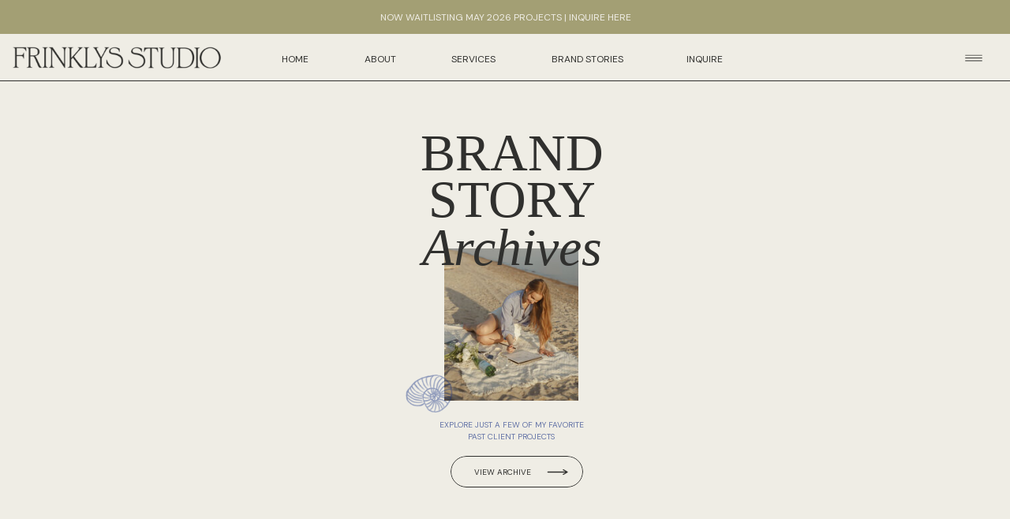

--- FILE ---
content_type: text/html; charset=UTF-8
request_url: https://frinklys.com/5-reasons-youre-not-getting-inquiries/
body_size: 14864
content:
<!DOCTYPE html>
<html lang="en-US" class="d">
<head>
<link rel="stylesheet" type="text/css" href="//lib.showit.co/engine/2.6.4/showit.css" />
<title>5 Reasons You&#8217;re Not Getting Inquiries | Frinklys</title>
<meta name='robots' content='max-image-preview:large' />

            <script data-no-defer="1" data-ezscrex="false" data-cfasync="false" data-pagespeed-no-defer data-cookieconsent="ignore">
                var ctPublicFunctions = {"_ajax_nonce":"500b137fbd","_rest_nonce":"8559de47a5","_ajax_url":"\/wp-admin\/admin-ajax.php","_rest_url":"https:\/\/frinklys.com\/wp-json\/","data__cookies_type":"native","data__ajax_type":false,"data__bot_detector_enabled":0,"data__frontend_data_log_enabled":1,"cookiePrefix":"","wprocket_detected":false,"host_url":"frinklys.com","text__ee_click_to_select":"Click to select the whole data","text__ee_original_email":"The complete one is","text__ee_got_it":"Got it","text__ee_blocked":"Blocked","text__ee_cannot_connect":"Cannot connect","text__ee_cannot_decode":"Can not decode email. Unknown reason","text__ee_email_decoder":"CleanTalk email decoder","text__ee_wait_for_decoding":"The magic is on the way!","text__ee_decoding_process":"Please wait a few seconds while we decode the contact data."}
            </script>
        
            <script data-no-defer="1" data-ezscrex="false" data-cfasync="false" data-pagespeed-no-defer data-cookieconsent="ignore">
                var ctPublic = {"_ajax_nonce":"500b137fbd","settings__forms__check_internal":"0","settings__forms__check_external":"0","settings__forms__force_protection":0,"settings__forms__search_test":"0","settings__data__bot_detector_enabled":0,"settings__sfw__anti_crawler":0,"blog_home":"https:\/\/frinklys.com\/","pixel__setting":"3","pixel__enabled":false,"pixel__url":"https:\/\/moderate9-v4.cleantalk.org\/pixel\/c890e2edcea414f422c240d66f5e6136.gif","data__email_check_before_post":"1","data__email_check_exist_post":1,"data__cookies_type":"native","data__key_is_ok":true,"data__visible_fields_required":true,"wl_brandname":"Anti-Spam by CleanTalk","wl_brandname_short":"CleanTalk","ct_checkjs_key":1279954865,"emailEncoderPassKey":"be064911a70989266e6bd0f75d474384","bot_detector_forms_excluded":"W10=","advancedCacheExists":false,"varnishCacheExists":false,"wc_ajax_add_to_cart":false}
            </script>
        <link rel="alternate" type="application/rss+xml" title="Frinklys &raquo; Feed" href="https://frinklys.com/feed/" />
<link rel="alternate" type="application/rss+xml" title="Frinklys &raquo; Comments Feed" href="https://frinklys.com/comments/feed/" />
<link rel="alternate" type="application/rss+xml" title="Frinklys &raquo; 5 Reasons You&#8217;re Not Getting Inquiries Comments Feed" href="https://frinklys.com/5-reasons-youre-not-getting-inquiries/feed/" />
<script type="text/javascript">
/* <![CDATA[ */
window._wpemojiSettings = {"baseUrl":"https:\/\/s.w.org\/images\/core\/emoji\/16.0.1\/72x72\/","ext":".png","svgUrl":"https:\/\/s.w.org\/images\/core\/emoji\/16.0.1\/svg\/","svgExt":".svg","source":{"concatemoji":"https:\/\/frinklys.com\/wp-includes\/js\/wp-emoji-release.min.js?ver=6.8.3"}};
/*! This file is auto-generated */
!function(s,n){var o,i,e;function c(e){try{var t={supportTests:e,timestamp:(new Date).valueOf()};sessionStorage.setItem(o,JSON.stringify(t))}catch(e){}}function p(e,t,n){e.clearRect(0,0,e.canvas.width,e.canvas.height),e.fillText(t,0,0);var t=new Uint32Array(e.getImageData(0,0,e.canvas.width,e.canvas.height).data),a=(e.clearRect(0,0,e.canvas.width,e.canvas.height),e.fillText(n,0,0),new Uint32Array(e.getImageData(0,0,e.canvas.width,e.canvas.height).data));return t.every(function(e,t){return e===a[t]})}function u(e,t){e.clearRect(0,0,e.canvas.width,e.canvas.height),e.fillText(t,0,0);for(var n=e.getImageData(16,16,1,1),a=0;a<n.data.length;a++)if(0!==n.data[a])return!1;return!0}function f(e,t,n,a){switch(t){case"flag":return n(e,"\ud83c\udff3\ufe0f\u200d\u26a7\ufe0f","\ud83c\udff3\ufe0f\u200b\u26a7\ufe0f")?!1:!n(e,"\ud83c\udde8\ud83c\uddf6","\ud83c\udde8\u200b\ud83c\uddf6")&&!n(e,"\ud83c\udff4\udb40\udc67\udb40\udc62\udb40\udc65\udb40\udc6e\udb40\udc67\udb40\udc7f","\ud83c\udff4\u200b\udb40\udc67\u200b\udb40\udc62\u200b\udb40\udc65\u200b\udb40\udc6e\u200b\udb40\udc67\u200b\udb40\udc7f");case"emoji":return!a(e,"\ud83e\udedf")}return!1}function g(e,t,n,a){var r="undefined"!=typeof WorkerGlobalScope&&self instanceof WorkerGlobalScope?new OffscreenCanvas(300,150):s.createElement("canvas"),o=r.getContext("2d",{willReadFrequently:!0}),i=(o.textBaseline="top",o.font="600 32px Arial",{});return e.forEach(function(e){i[e]=t(o,e,n,a)}),i}function t(e){var t=s.createElement("script");t.src=e,t.defer=!0,s.head.appendChild(t)}"undefined"!=typeof Promise&&(o="wpEmojiSettingsSupports",i=["flag","emoji"],n.supports={everything:!0,everythingExceptFlag:!0},e=new Promise(function(e){s.addEventListener("DOMContentLoaded",e,{once:!0})}),new Promise(function(t){var n=function(){try{var e=JSON.parse(sessionStorage.getItem(o));if("object"==typeof e&&"number"==typeof e.timestamp&&(new Date).valueOf()<e.timestamp+604800&&"object"==typeof e.supportTests)return e.supportTests}catch(e){}return null}();if(!n){if("undefined"!=typeof Worker&&"undefined"!=typeof OffscreenCanvas&&"undefined"!=typeof URL&&URL.createObjectURL&&"undefined"!=typeof Blob)try{var e="postMessage("+g.toString()+"("+[JSON.stringify(i),f.toString(),p.toString(),u.toString()].join(",")+"));",a=new Blob([e],{type:"text/javascript"}),r=new Worker(URL.createObjectURL(a),{name:"wpTestEmojiSupports"});return void(r.onmessage=function(e){c(n=e.data),r.terminate(),t(n)})}catch(e){}c(n=g(i,f,p,u))}t(n)}).then(function(e){for(var t in e)n.supports[t]=e[t],n.supports.everything=n.supports.everything&&n.supports[t],"flag"!==t&&(n.supports.everythingExceptFlag=n.supports.everythingExceptFlag&&n.supports[t]);n.supports.everythingExceptFlag=n.supports.everythingExceptFlag&&!n.supports.flag,n.DOMReady=!1,n.readyCallback=function(){n.DOMReady=!0}}).then(function(){return e}).then(function(){var e;n.supports.everything||(n.readyCallback(),(e=n.source||{}).concatemoji?t(e.concatemoji):e.wpemoji&&e.twemoji&&(t(e.twemoji),t(e.wpemoji)))}))}((window,document),window._wpemojiSettings);
/* ]]> */
</script>
<style id='wp-emoji-styles-inline-css' type='text/css'>

	img.wp-smiley, img.emoji {
		display: inline !important;
		border: none !important;
		box-shadow: none !important;
		height: 1em !important;
		width: 1em !important;
		margin: 0 0.07em !important;
		vertical-align: -0.1em !important;
		background: none !important;
		padding: 0 !important;
	}
</style>
<link rel='stylesheet' id='wp-block-library-css' href='https://frinklys.com/wp-includes/css/dist/block-library/style.min.css?ver=6.8.3' type='text/css' media='all' />
<style id='classic-theme-styles-inline-css' type='text/css'>
/*! This file is auto-generated */
.wp-block-button__link{color:#fff;background-color:#32373c;border-radius:9999px;box-shadow:none;text-decoration:none;padding:calc(.667em + 2px) calc(1.333em + 2px);font-size:1.125em}.wp-block-file__button{background:#32373c;color:#fff;text-decoration:none}
</style>
<style id='global-styles-inline-css' type='text/css'>
:root{--wp--preset--aspect-ratio--square: 1;--wp--preset--aspect-ratio--4-3: 4/3;--wp--preset--aspect-ratio--3-4: 3/4;--wp--preset--aspect-ratio--3-2: 3/2;--wp--preset--aspect-ratio--2-3: 2/3;--wp--preset--aspect-ratio--16-9: 16/9;--wp--preset--aspect-ratio--9-16: 9/16;--wp--preset--color--black: #000000;--wp--preset--color--cyan-bluish-gray: #abb8c3;--wp--preset--color--white: #ffffff;--wp--preset--color--pale-pink: #f78da7;--wp--preset--color--vivid-red: #cf2e2e;--wp--preset--color--luminous-vivid-orange: #ff6900;--wp--preset--color--luminous-vivid-amber: #fcb900;--wp--preset--color--light-green-cyan: #7bdcb5;--wp--preset--color--vivid-green-cyan: #00d084;--wp--preset--color--pale-cyan-blue: #8ed1fc;--wp--preset--color--vivid-cyan-blue: #0693e3;--wp--preset--color--vivid-purple: #9b51e0;--wp--preset--gradient--vivid-cyan-blue-to-vivid-purple: linear-gradient(135deg,rgba(6,147,227,1) 0%,rgb(155,81,224) 100%);--wp--preset--gradient--light-green-cyan-to-vivid-green-cyan: linear-gradient(135deg,rgb(122,220,180) 0%,rgb(0,208,130) 100%);--wp--preset--gradient--luminous-vivid-amber-to-luminous-vivid-orange: linear-gradient(135deg,rgba(252,185,0,1) 0%,rgba(255,105,0,1) 100%);--wp--preset--gradient--luminous-vivid-orange-to-vivid-red: linear-gradient(135deg,rgba(255,105,0,1) 0%,rgb(207,46,46) 100%);--wp--preset--gradient--very-light-gray-to-cyan-bluish-gray: linear-gradient(135deg,rgb(238,238,238) 0%,rgb(169,184,195) 100%);--wp--preset--gradient--cool-to-warm-spectrum: linear-gradient(135deg,rgb(74,234,220) 0%,rgb(151,120,209) 20%,rgb(207,42,186) 40%,rgb(238,44,130) 60%,rgb(251,105,98) 80%,rgb(254,248,76) 100%);--wp--preset--gradient--blush-light-purple: linear-gradient(135deg,rgb(255,206,236) 0%,rgb(152,150,240) 100%);--wp--preset--gradient--blush-bordeaux: linear-gradient(135deg,rgb(254,205,165) 0%,rgb(254,45,45) 50%,rgb(107,0,62) 100%);--wp--preset--gradient--luminous-dusk: linear-gradient(135deg,rgb(255,203,112) 0%,rgb(199,81,192) 50%,rgb(65,88,208) 100%);--wp--preset--gradient--pale-ocean: linear-gradient(135deg,rgb(255,245,203) 0%,rgb(182,227,212) 50%,rgb(51,167,181) 100%);--wp--preset--gradient--electric-grass: linear-gradient(135deg,rgb(202,248,128) 0%,rgb(113,206,126) 100%);--wp--preset--gradient--midnight: linear-gradient(135deg,rgb(2,3,129) 0%,rgb(40,116,252) 100%);--wp--preset--font-size--small: 13px;--wp--preset--font-size--medium: 20px;--wp--preset--font-size--large: 36px;--wp--preset--font-size--x-large: 42px;--wp--preset--spacing--20: 0.44rem;--wp--preset--spacing--30: 0.67rem;--wp--preset--spacing--40: 1rem;--wp--preset--spacing--50: 1.5rem;--wp--preset--spacing--60: 2.25rem;--wp--preset--spacing--70: 3.38rem;--wp--preset--spacing--80: 5.06rem;--wp--preset--shadow--natural: 6px 6px 9px rgba(0, 0, 0, 0.2);--wp--preset--shadow--deep: 12px 12px 50px rgba(0, 0, 0, 0.4);--wp--preset--shadow--sharp: 6px 6px 0px rgba(0, 0, 0, 0.2);--wp--preset--shadow--outlined: 6px 6px 0px -3px rgba(255, 255, 255, 1), 6px 6px rgba(0, 0, 0, 1);--wp--preset--shadow--crisp: 6px 6px 0px rgba(0, 0, 0, 1);}:where(.is-layout-flex){gap: 0.5em;}:where(.is-layout-grid){gap: 0.5em;}body .is-layout-flex{display: flex;}.is-layout-flex{flex-wrap: wrap;align-items: center;}.is-layout-flex > :is(*, div){margin: 0;}body .is-layout-grid{display: grid;}.is-layout-grid > :is(*, div){margin: 0;}:where(.wp-block-columns.is-layout-flex){gap: 2em;}:where(.wp-block-columns.is-layout-grid){gap: 2em;}:where(.wp-block-post-template.is-layout-flex){gap: 1.25em;}:where(.wp-block-post-template.is-layout-grid){gap: 1.25em;}.has-black-color{color: var(--wp--preset--color--black) !important;}.has-cyan-bluish-gray-color{color: var(--wp--preset--color--cyan-bluish-gray) !important;}.has-white-color{color: var(--wp--preset--color--white) !important;}.has-pale-pink-color{color: var(--wp--preset--color--pale-pink) !important;}.has-vivid-red-color{color: var(--wp--preset--color--vivid-red) !important;}.has-luminous-vivid-orange-color{color: var(--wp--preset--color--luminous-vivid-orange) !important;}.has-luminous-vivid-amber-color{color: var(--wp--preset--color--luminous-vivid-amber) !important;}.has-light-green-cyan-color{color: var(--wp--preset--color--light-green-cyan) !important;}.has-vivid-green-cyan-color{color: var(--wp--preset--color--vivid-green-cyan) !important;}.has-pale-cyan-blue-color{color: var(--wp--preset--color--pale-cyan-blue) !important;}.has-vivid-cyan-blue-color{color: var(--wp--preset--color--vivid-cyan-blue) !important;}.has-vivid-purple-color{color: var(--wp--preset--color--vivid-purple) !important;}.has-black-background-color{background-color: var(--wp--preset--color--black) !important;}.has-cyan-bluish-gray-background-color{background-color: var(--wp--preset--color--cyan-bluish-gray) !important;}.has-white-background-color{background-color: var(--wp--preset--color--white) !important;}.has-pale-pink-background-color{background-color: var(--wp--preset--color--pale-pink) !important;}.has-vivid-red-background-color{background-color: var(--wp--preset--color--vivid-red) !important;}.has-luminous-vivid-orange-background-color{background-color: var(--wp--preset--color--luminous-vivid-orange) !important;}.has-luminous-vivid-amber-background-color{background-color: var(--wp--preset--color--luminous-vivid-amber) !important;}.has-light-green-cyan-background-color{background-color: var(--wp--preset--color--light-green-cyan) !important;}.has-vivid-green-cyan-background-color{background-color: var(--wp--preset--color--vivid-green-cyan) !important;}.has-pale-cyan-blue-background-color{background-color: var(--wp--preset--color--pale-cyan-blue) !important;}.has-vivid-cyan-blue-background-color{background-color: var(--wp--preset--color--vivid-cyan-blue) !important;}.has-vivid-purple-background-color{background-color: var(--wp--preset--color--vivid-purple) !important;}.has-black-border-color{border-color: var(--wp--preset--color--black) !important;}.has-cyan-bluish-gray-border-color{border-color: var(--wp--preset--color--cyan-bluish-gray) !important;}.has-white-border-color{border-color: var(--wp--preset--color--white) !important;}.has-pale-pink-border-color{border-color: var(--wp--preset--color--pale-pink) !important;}.has-vivid-red-border-color{border-color: var(--wp--preset--color--vivid-red) !important;}.has-luminous-vivid-orange-border-color{border-color: var(--wp--preset--color--luminous-vivid-orange) !important;}.has-luminous-vivid-amber-border-color{border-color: var(--wp--preset--color--luminous-vivid-amber) !important;}.has-light-green-cyan-border-color{border-color: var(--wp--preset--color--light-green-cyan) !important;}.has-vivid-green-cyan-border-color{border-color: var(--wp--preset--color--vivid-green-cyan) !important;}.has-pale-cyan-blue-border-color{border-color: var(--wp--preset--color--pale-cyan-blue) !important;}.has-vivid-cyan-blue-border-color{border-color: var(--wp--preset--color--vivid-cyan-blue) !important;}.has-vivid-purple-border-color{border-color: var(--wp--preset--color--vivid-purple) !important;}.has-vivid-cyan-blue-to-vivid-purple-gradient-background{background: var(--wp--preset--gradient--vivid-cyan-blue-to-vivid-purple) !important;}.has-light-green-cyan-to-vivid-green-cyan-gradient-background{background: var(--wp--preset--gradient--light-green-cyan-to-vivid-green-cyan) !important;}.has-luminous-vivid-amber-to-luminous-vivid-orange-gradient-background{background: var(--wp--preset--gradient--luminous-vivid-amber-to-luminous-vivid-orange) !important;}.has-luminous-vivid-orange-to-vivid-red-gradient-background{background: var(--wp--preset--gradient--luminous-vivid-orange-to-vivid-red) !important;}.has-very-light-gray-to-cyan-bluish-gray-gradient-background{background: var(--wp--preset--gradient--very-light-gray-to-cyan-bluish-gray) !important;}.has-cool-to-warm-spectrum-gradient-background{background: var(--wp--preset--gradient--cool-to-warm-spectrum) !important;}.has-blush-light-purple-gradient-background{background: var(--wp--preset--gradient--blush-light-purple) !important;}.has-blush-bordeaux-gradient-background{background: var(--wp--preset--gradient--blush-bordeaux) !important;}.has-luminous-dusk-gradient-background{background: var(--wp--preset--gradient--luminous-dusk) !important;}.has-pale-ocean-gradient-background{background: var(--wp--preset--gradient--pale-ocean) !important;}.has-electric-grass-gradient-background{background: var(--wp--preset--gradient--electric-grass) !important;}.has-midnight-gradient-background{background: var(--wp--preset--gradient--midnight) !important;}.has-small-font-size{font-size: var(--wp--preset--font-size--small) !important;}.has-medium-font-size{font-size: var(--wp--preset--font-size--medium) !important;}.has-large-font-size{font-size: var(--wp--preset--font-size--large) !important;}.has-x-large-font-size{font-size: var(--wp--preset--font-size--x-large) !important;}
:where(.wp-block-post-template.is-layout-flex){gap: 1.25em;}:where(.wp-block-post-template.is-layout-grid){gap: 1.25em;}
:where(.wp-block-columns.is-layout-flex){gap: 2em;}:where(.wp-block-columns.is-layout-grid){gap: 2em;}
:root :where(.wp-block-pullquote){font-size: 1.5em;line-height: 1.6;}
</style>
<link rel='stylesheet' id='cleantalk-public-css-css' href='https://frinklys.com/wp-content/plugins/cleantalk-spam-protect/css/cleantalk-public.min.css?ver=6.67_1762444237' type='text/css' media='all' />
<link rel='stylesheet' id='cleantalk-email-decoder-css-css' href='https://frinklys.com/wp-content/plugins/cleantalk-spam-protect/css/cleantalk-email-decoder.min.css?ver=6.67_1762444237' type='text/css' media='all' />
<link rel='stylesheet' id='pub-style-css' href='https://frinklys.com/si-content/18055/showit/oupmfsamreesjytzyxi8cq/20260102160916Szj9qkq/assets/pub.css?ver=1767370161' type='text/css' media='all' />
<script type="text/javascript" src="https://frinklys.com/wp-content/plugins/cleantalk-spam-protect/js/apbct-public-bundle_gathering.min.js?ver=6.67_1762444237" id="apbct-public-bundle_gathering.min-js-js"></script>
<script type="text/javascript" src="https://frinklys.com/wp-includes/js/jquery/jquery.min.js?ver=3.7.1" id="jquery-core-js"></script>
<script type="text/javascript" id="jquery-core-js-after">
/* <![CDATA[ */
$ = jQuery;
/* ]]> */
</script>
<script type="text/javascript" src="https://frinklys.com/si-content/18055/showit/oupmfsamreesjytzyxi8cq/20260102160916Szj9qkq/assets/pub.js?ver=1767370161" id="pub-script-js"></script>
<link rel="https://api.w.org/" href="https://frinklys.com/wp-json/" /><link rel="alternate" title="JSON" type="application/json" href="https://frinklys.com/wp-json/wp/v2/posts/51" /><link rel="EditURI" type="application/rsd+xml" title="RSD" href="https://frinklys.com/xmlrpc.php?rsd" />
<link rel="canonical" href="https://frinklys.com/5-reasons-youre-not-getting-inquiries/" />
<link rel='shortlink' href='https://frinklys.com/?p=51' />
<link rel="alternate" title="oEmbed (JSON)" type="application/json+oembed" href="https://frinklys.com/wp-json/oembed/1.0/embed?url=https%3A%2F%2Ffrinklys.com%2F5-reasons-youre-not-getting-inquiries%2F" />
<link rel="alternate" title="oEmbed (XML)" type="text/xml+oembed" href="https://frinklys.com/wp-json/oembed/1.0/embed?url=https%3A%2F%2Ffrinklys.com%2F5-reasons-youre-not-getting-inquiries%2F&#038;format=xml" />
<style type="text/css">.recentcomments a{display:inline !important;padding:0 !important;margin:0 !important;}</style>
<meta charset="UTF-8" />
<meta name="viewport" content="width=device-width, initial-scale=1" />
<link rel="icon" type="image/png" href="//static.showit.co/200/50rvm4edTOKDnuXnjc6ztw/131161/web.png" />
<link rel="preconnect" href="https://static.showit.co" />

<link rel="preconnect" href="https://fonts.googleapis.com">
<link rel="preconnect" href="https://fonts.gstatic.com" crossorigin>
<link href="https://fonts.googleapis.com/css?family=DM+Sans:regular|PT+Serif:regular|PT+Serif:italic" rel="stylesheet" type="text/css"/>
<script id="init_data" type="application/json">
{"mobile":{"w":320},"desktop":{"w":1200,"defaultTrIn":{"type":"fade"},"defaultTrOut":{"type":"fade"},"bgFillType":"color","bgColor":"#000000:0"},"sid":"oupmfsamreesjytzyxi8cq","break":768,"assetURL":"//static.showit.co","contactFormId":"131161/255397","cfAction":"aHR0cHM6Ly9jbGllbnRzZXJ2aWNlLnNob3dpdC5jby9jb250YWN0Zm9ybQ==","sgAction":"aHR0cHM6Ly9jbGllbnRzZXJ2aWNlLnNob3dpdC5jby9zb2NpYWxncmlk","blockData":[{"slug":"annoucement","visible":"a","states":[],"d":{"h":43,"w":1200,"locking":{},"bgFillType":"color","bgColor":"colors-3","bgMediaType":"none"},"m":{"h":31,"w":320,"locking":{"side":"st"},"bgFillType":"color","bgColor":"colors-3","bgMediaType":"none"}},{"slug":"header","visible":"a","states":[],"d":{"h":60,"w":1200,"locking":{"side":"st","scrollOffset":1},"bgFillType":"color","bgColor":"colors-6","bgMediaType":"none"},"m":{"h":60,"w":320,"locking":{"side":"st","scrollOffset":1},"bgFillType":"color","bgColor":"colors-6","bgMediaType":"none"}},{"slug":"new-canvas","visible":"a","states":[],"d":{"h":599,"w":1200,"bgFillType":"color","bgColor":"colors-6","bgMediaType":"none"},"m":{"h":513,"w":320,"bgFillType":"color","bgColor":"colors-6","bgMediaType":"none"}},{"slug":"footer","visible":"a","states":[],"d":{"h":401,"w":1200,"bgFillType":"color","bgColor":"colors-6","bgMediaType":"none"},"m":{"h":681,"w":320,"bgFillType":"color","bgColor":"colors-6","bgMediaType":"none"}},{"slug":"mobile-nav","visible":"m","states":[],"d":{"h":686,"w":1200,"bgFillType":"color","bgColor":"colors-6","bgMediaType":"none"},"m":{"h":646,"w":320,"locking":{"side":"t"},"bgFillType":"color","bgColor":"colors-6","bgMediaType":"none"}}],"elementData":[{"type":"text","visible":"a","id":"annoucement_0","blockId":"annoucement","m":{"x":10,"y":8,"w":301,"h":15,"a":0},"d":{"x":400,"y":10,"w":401,"h":17,"a":0}},{"type":"text","visible":"d","id":"header_1","blockId":"header","m":{"x":115,"y":23,"w":90,"h":15,"a":0},"d":{"x":799,"y":20,"w":108,"h":17,"a":0}},{"type":"text","visible":"d","id":"header_2","blockId":"header","m":{"x":115,"y":23,"w":90,"h":15,"a":0},"d":{"x":293,"y":20,"w":81,"h":17,"a":0}},{"type":"text","visible":"d","id":"header_3","blockId":"header","m":{"x":115,"y":23,"w":90,"h":15,"a":0},"d":{"x":397,"y":20,"w":90,"h":17,"a":0}},{"type":"text","visible":"d","id":"header_4","blockId":"header","m":{"x":115,"y":23,"w":90,"h":15,"a":0},"d":{"x":510,"y":20,"w":100,"h":17,"a":0}},{"type":"text","visible":"d","id":"header_5","blockId":"header","m":{"x":115,"y":23,"w":90,"h":15,"a":0},"d":{"x":633,"y":20,"w":143,"h":17,"a":0}},{"type":"line","visible":"a","id":"header_6","blockId":"header","m":{"x":-14,"y":59,"w":348,"a":0},"d":{"x":-11,"y":59,"w":1223,"h":1,"a":0,"lockH":"s"}},{"type":"icon","visible":"a","id":"header_7","blockId":"header","m":{"x":268,"y":10,"w":40,"h":40,"a":0},"d":{"x":1137,"y":15,"w":34,"h":31,"a":0,"lockH":"r"},"pc":[{"type":"show","block":"mobile-nav"}]},{"type":"graphic","visible":"a","id":"header_8","blockId":"header","m":{"x":7,"y":6,"w":255,"h":44,"a":0},"d":{"x":9,"y":6,"w":279,"h":48,"a":0,"lockH":"l"},"c":{"key":"zMyU06RzQsmdMuJVepf2Ig/131161/web.png","aspect_ratio":5.90956}},{"type":"text","visible":"a","id":"new-canvas_0","blockId":"new-canvas","m":{"x":91,"y":48,"w":138,"h":59,"a":0},"d":{"x":489,"y":61,"w":239,"h":197,"a":0}},{"type":"graphic","visible":"a","id":"new-canvas_1","blockId":"new-canvas","m":{"x":79,"y":145,"w":162,"h":193,"a":0,"o":95},"d":{"x":523,"y":212,"w":170,"h":193,"a":0,"o":100,"gs":{"s":60}},"c":{"key":"lyK_cIy6Qui3qrPhhrWT8w/131161/frinkly-2023-203.jpg","aspect_ratio":0.66672}},{"type":"text","visible":"a","id":"new-canvas_2","blockId":"new-canvas","m":{"x":71,"y":114,"w":179,"h":31,"a":0},"d":{"x":485,"y":171,"w":247,"h":81,"a":0}},{"type":"text","visible":"a","id":"new-canvas_3","blockId":"new-canvas","m":{"x":78,"y":353,"w":164,"h":47,"a":0},"d":{"x":496,"y":428,"w":224,"h":40,"a":0}},{"type":"graphic","visible":"a","id":"new-canvas_4","blockId":"new-canvas","m":{"x":27,"y":258,"w":74,"h":126,"a":0},"d":{"x":468,"y":331,"w":71,"h":123,"a":0,"o":50},"c":{"key":"X0FFbSL0Qr6Ii-ELVtXZBQ/131161/graphics_frinklys-04.png","aspect_ratio":0.56347}},{"type":"simple","visible":"a","id":"new-canvas_5","blockId":"new-canvas","m":{"x":92,"y":402,"w":136,"h":33,"a":0},"d":{"x":531,"y":475,"w":168,"h":40,"a":0}},{"type":"text","visible":"a","id":"new-canvas_6","blockId":"new-canvas","m":{"x":101,"y":412,"w":90,"h":15,"a":0},"d":{"x":546,"y":486,"w":102,"h":17,"a":0}},{"type":"icon","visible":"a","id":"new-canvas_7","blockId":"new-canvas","m":{"x":184,"y":405,"w":28,"h":28,"a":0},"d":{"x":650,"y":479,"w":33,"h":33,"a":0}},{"type":"simple","visible":"a","id":"footer_0","blockId":"footer","m":{"x":-34,"y":520,"w":377,"h":161,"a":0},"d":{"x":-30,"y":358,"w":1260,"h":43,"a":0,"lockH":"s"}},{"type":"text","visible":"a","id":"footer_1","blockId":"footer","m":{"x":110,"y":647,"w":90,"h":15,"a":0},"d":{"x":1065,"y":369,"w":115,"h":17,"a":0,"lockH":"r"}},{"type":"simple","visible":"a","id":"footer_2","blockId":"footer","m":{"x":-6,"y":0,"w":349,"h":37,"a":0},"d":{"x":-30,"y":0,"w":1260,"h":43,"a":0,"lockH":"s"}},{"type":"text","visible":"a","id":"footer_3","blockId":"footer","m":{"x":-453,"y":9,"w":1478,"h":15,"a":0},"d":{"x":-192,"y":11,"w":1584,"h":17,"a":0}},{"type":"text","visible":"a","id":"footer_4","blockId":"footer","m":{"x":43,"y":538,"w":235,"h":15,"a":0},"d":{"x":272,"y":369,"w":656,"h":17,"a":0}},{"type":"text","visible":"a","id":"footer_5","blockId":"footer","m":{"x":25,"y":587,"w":271,"h":15,"a":0},"d":{"x":29,"y":369,"w":294,"h":17,"a":0,"lockH":"l"}},{"type":"graphic","visible":"a","id":"footer_6","blockId":"footer","m":{"x":36,"y":68,"w":249,"h":100,"a":0},"d":{"x":98,"y":127,"w":364,"h":146,"a":0},"c":{"key":"tF9K5hmCSJeJXk_QsM2pHw/131161/frinklys_branding_2023-32.png","aspect_ratio":2.48595}},{"type":"line","visible":"a","id":"footer_7","blockId":"footer","m":{"x":-3,"y":194,"w":327,"a":0},"d":{"x":-118,"y":200,"w":315,"h":1,"a":90}},{"type":"line","visible":"d","id":"footer_8","blockId":"footer","m":{"x":-160,"y":486,"w":224,"a":0},"d":{"x":1003,"y":200,"w":315,"h":1,"a":90}},{"type":"line","visible":"d","id":"footer_9","blockId":"footer","m":{"x":-339,"y":313,"w":224,"a":0},"d":{"x":382,"y":200,"w":315,"h":1,"a":90}},{"type":"line","visible":"a","id":"footer_10","blockId":"footer","m":{"x":-6,"y":366,"w":339,"a":0},"d":{"x":771,"y":200,"w":315,"h":1,"a":90}},{"type":"text","visible":"a","id":"footer_11","blockId":"footer","m":{"x":115,"y":389,"w":90,"h":15,"a":0},"d":{"x":992,"y":119,"w":102,"h":17,"a":0}},{"type":"text","visible":"a","id":"footer_12","blockId":"footer","m":{"x":95,"y":407,"w":130,"h":31,"a":0},"d":{"x":978,"y":144,"w":129,"h":41,"a":0}},{"type":"text","visible":"a","id":"footer_13","blockId":"footer","m":{"x":85,"y":272,"w":150,"h":31,"a":0},"d":{"x":645,"y":180,"w":167,"h":41,"a":0}},{"type":"text","visible":"a","id":"footer_14","blockId":"footer","m":{"x":36,"y":299,"w":248,"h":31,"a":0},"d":{"x":589,"y":218,"w":289,"h":41,"a":0}},{"type":"text","visible":"a","id":"footer_15","blockId":"footer","m":{"x":67,"y":246,"w":93,"h":31,"a":0},"d":{"x":638,"y":144,"w":106,"h":41,"a":0}},{"type":"text","visible":"a","id":"footer_16","blockId":"footer","m":{"x":168,"y":246,"w":79,"h":31,"a":0},"d":{"x":728,"y":144,"w":102,"h":41,"a":0}},{"type":"text","visible":"a","id":"footer_17","blockId":"footer","m":{"x":110,"y":628,"w":90,"h":15,"a":0},"d":{"x":973,"y":369,"w":102,"h":17,"a":0,"lockH":"r"}},{"type":"icon","visible":"a","id":"footer_18","blockId":"footer","m":{"x":177,"y":447,"w":21,"h":24,"a":0},"d":{"x":1062,"y":193,"w":26,"h":24,"a":0}},{"type":"icon","visible":"a","id":"footer_19","blockId":"footer","m":{"x":123,"y":449,"w":21,"h":24,"a":0},"d":{"x":998,"y":193,"w":26,"h":24,"a":0}},{"type":"icon","visible":"a","id":"footer_20","blockId":"footer","m":{"x":150,"y":449,"w":21,"h":24,"a":0},"d":{"x":1030,"y":193,"w":26,"h":24,"a":0}},{"type":"graphic","visible":"a","id":"footer_21","blockId":"footer","m":{"x":233,"y":459,"w":66,"h":55,"a":0},"d":{"x":1043,"y":269,"w":93,"h":77,"a":0,"o":70},"c":{"key":"HB2etlPNTjyjqONQG8KkSQ/131161/lauryn.png","aspect_ratio":1.20745}},{"type":"text","visible":"a","id":"footer_22","blockId":"footer","m":{"x":110,"y":218,"w":90,"h":15,"a":0},"d":{"x":677,"y":119,"w":102,"h":17,"a":0}},{"type":"text","visible":"a","id":"footer_23","blockId":"footer","m":{"x":110,"y":608,"w":90,"h":15,"a":0},"d":{"x":876,"y":369,"w":102,"h":17,"a":0,"lockH":"r"}},{"type":"simple","visible":"a","id":"mobile-nav_0","blockId":"mobile-nav","m":{"x":-15,"y":0,"w":340,"h":31,"a":0},"d":{"x":-7,"y":0,"w":1216,"h":43,"a":0,"lockH":"s"}},{"type":"graphic","visible":"a","id":"mobile-nav_1","blockId":"mobile-nav","m":{"x":13,"y":49,"w":60,"h":46,"a":0,"gs":{"s":80}},"d":{"x":-31,"y":137,"w":185,"h":143,"a":0,"gs":{"s":100}},"c":{"key":"AamobwiWRneWc1Paw9RI-A/131161/frinkly-2023-167.jpg","aspect_ratio":0.66667}},{"type":"graphic","visible":"a","id":"mobile-nav_2","blockId":"mobile-nav","m":{"x":235,"y":152,"w":54,"h":62,"a":0,"o":95},"d":{"x":352,"y":400,"w":176,"h":196,"a":0,"o":100,"gs":{"s":60}},"c":{"key":"YvfZPeUjSieVbzUXnKwI1Q/131161/frinkly-2023-201.jpg","aspect_ratio":0.66672}},{"type":"graphic","visible":"a","id":"mobile-nav_3","blockId":"mobile-nav","m":{"x":42,"y":87,"w":236,"h":96,"a":0},"d":{"x":41,"y":267,"w":472,"h":190,"a":0},"c":{"key":"tF9K5hmCSJeJXk_QsM2pHw/131161/frinklys_branding_2023-32.png","aspect_ratio":2.48595}},{"type":"text","visible":"a","id":"mobile-nav_4","blockId":"mobile-nav","m":{"x":37,"y":8,"w":246,"h":15,"a":0},"d":{"x":400,"y":11,"w":401,"h":17,"a":0}},{"type":"icon","visible":"a","id":"mobile-nav_5","blockId":"mobile-nav","m":{"x":274,"y":46,"w":30,"h":30,"a":0},"d":{"x":1134,"y":59,"w":35,"h":35,"a":0,"lockH":"r"},"pc":[{"type":"hide","block":"mobile-nav"}]},{"type":"text","visible":"a","id":"mobile-nav_6","blockId":"mobile-nav","m":{"x":19,"y":274,"w":64,"h":31,"a":0},"d":{"x":594,"y":225,"w":123,"h":60,"a":0}},{"type":"text","visible":"a","id":"mobile-nav_7","blockId":"mobile-nav","m":{"x":75,"y":278,"w":202,"h":31,"a":0},"d":{"x":735,"y":230,"w":420,"h":41,"a":0}},{"type":"line","visible":"a","id":"mobile-nav_8","blockId":"mobile-nav","m":{"x":19,"y":318,"w":282,"a":0},"d":{"x":594,"y":292,"w":584,"h":1,"a":0}},{"type":"text","visible":"a","id":"mobile-nav_9","blockId":"mobile-nav","m":{"x":19,"y":453,"w":64,"h":31,"a":0},"d":{"x":594,"y":481,"w":123,"h":60,"a":0}},{"type":"text","visible":"a","id":"mobile-nav_10","blockId":"mobile-nav","m":{"x":75,"y":457,"w":202,"h":31,"a":0},"d":{"x":735,"y":486,"w":420,"h":41,"a":0}},{"type":"line","visible":"a","id":"mobile-nav_11","blockId":"mobile-nav","m":{"x":19,"y":497,"w":282,"a":0},"d":{"x":594,"y":547,"w":584,"h":1,"a":0}},{"type":"text","visible":"a","id":"mobile-nav_12","blockId":"mobile-nav","m":{"x":19,"y":214,"w":64,"h":31,"a":0},"d":{"x":594,"y":137,"w":123,"h":60,"a":0}},{"type":"text","visible":"a","id":"mobile-nav_13","blockId":"mobile-nav","m":{"x":75,"y":218,"w":202,"h":31,"a":0},"d":{"x":735,"y":146,"w":420,"h":41,"a":0}},{"type":"line","visible":"a","id":"mobile-nav_14","blockId":"mobile-nav","m":{"x":19,"y":258,"w":282,"a":0},"d":{"x":594,"y":207,"w":584,"h":1,"a":0}},{"type":"icon","visible":"a","id":"mobile-nav_15","blockId":"mobile-nav","m":{"x":270,"y":456,"w":30,"h":28,"a":0},"d":{"x":1127,"y":482,"w":51,"h":51,"a":0}},{"type":"icon","visible":"a","id":"mobile-nav_16","blockId":"mobile-nav","m":{"x":275,"y":219,"w":30,"h":28,"a":0},"d":{"x":1127,"y":141,"w":51,"h":51,"a":0}},{"type":"icon","visible":"a","id":"mobile-nav_17","blockId":"mobile-nav","m":{"x":275,"y":273,"w":30,"h":28,"a":0},"d":{"x":1127,"y":225,"w":51,"h":51,"a":0}},{"type":"text","visible":"a","id":"mobile-nav_18","blockId":"mobile-nav","m":{"x":19,"y":334,"w":64,"h":31,"a":0},"d":{"x":594,"y":312,"w":123,"h":60,"a":0}},{"type":"text","visible":"a","id":"mobile-nav_19","blockId":"mobile-nav","m":{"x":75,"y":338,"w":202,"h":31,"a":0},"d":{"x":735,"y":319,"w":420,"h":41,"a":0}},{"type":"line","visible":"a","id":"mobile-nav_20","blockId":"mobile-nav","m":{"x":19,"y":378,"w":282,"a":0},"d":{"x":594,"y":380,"w":584,"h":1,"a":0}},{"type":"icon","visible":"a","id":"mobile-nav_21","blockId":"mobile-nav","m":{"x":270,"y":337,"w":30,"h":28,"a":0},"d":{"x":1127,"y":312,"w":51,"h":51,"a":0}},{"type":"text","visible":"a","id":"mobile-nav_22","blockId":"mobile-nav","m":{"x":19,"y":393,"w":64,"h":31,"a":0},"d":{"x":594,"y":395,"w":123,"h":60,"a":0}},{"type":"text","visible":"a","id":"mobile-nav_23","blockId":"mobile-nav","m":{"x":75,"y":397,"w":202,"h":31,"a":0},"d":{"x":735,"y":403,"w":420,"h":41,"a":0}},{"type":"line","visible":"a","id":"mobile-nav_24","blockId":"mobile-nav","m":{"x":19,"y":437,"w":282,"a":0},"d":{"x":594,"y":463,"w":584,"h":1,"a":0}},{"type":"icon","visible":"a","id":"mobile-nav_25","blockId":"mobile-nav","m":{"x":270,"y":396,"w":30,"h":28,"a":0},"d":{"x":1127,"y":398,"w":51,"h":51,"a":0}}]}
</script>
<link
rel="stylesheet"
type="text/css"
href="https://cdnjs.cloudflare.com/ajax/libs/animate.css/3.4.0/animate.min.css"
/>


<script src="//lib.showit.co/engine/2.6.4/showit-lib.min.js"></script>
<script src="//lib.showit.co/engine/2.6.4/showit.min.js"></script>
<script>

function initPage(){

}
</script>

<style id="si-page-css">
html.m {background-color:rgba(0,0,0,0);}
html.d {background-color:rgba(0,0,0,0);}
.d .se:has(.st-primary) {border-radius:10px;box-shadow:none;opacity:1;overflow:hidden;transition-duration:0.5s;}
.d .st-primary {padding:10px 14px 10px 14px;border-width:0px;border-color:rgba(48,48,46,1);background-color:rgba(48,48,46,1);background-image:none;border-radius:inherit;transition-duration:0.5s;}
.d .st-primary span {color:rgba(255,255,255,1);font-family:'DM Sans';font-weight:400;font-style:normal;font-size:12px;text-align:center;text-transform:uppercase;letter-spacing:0em;line-height:2;transition-duration:0.5s;}
.d .se:has(.st-primary:hover), .d .se:has(.trigger-child-hovers:hover .st-primary) {}
.d .st-primary.se-button:hover, .d .trigger-child-hovers:hover .st-primary.se-button {background-color:rgba(48,48,46,1);background-image:none;transition-property:background-color,background-image;}
.d .st-primary.se-button:hover span, .d .trigger-child-hovers:hover .st-primary.se-button span {}
.m .se:has(.st-primary) {border-radius:10px;box-shadow:none;opacity:1;overflow:hidden;}
.m .st-primary {padding:10px 14px 10px 14px;border-width:0px;border-color:rgba(48,48,46,1);background-color:rgba(48,48,46,1);background-image:none;border-radius:inherit;}
.m .st-primary span {color:rgba(255,255,255,1);font-family:'DM Sans';font-weight:400;font-style:normal;font-size:10px;text-align:center;text-transform:uppercase;letter-spacing:0em;line-height:2;}
.d .se:has(.st-secondary) {border-radius:10px;box-shadow:none;opacity:1;overflow:hidden;transition-duration:0.5s;}
.d .st-secondary {padding:10px 14px 10px 14px;border-width:2px;border-color:rgba(48,48,46,1);background-color:rgba(0,0,0,0);background-image:none;border-radius:inherit;transition-duration:0.5s;}
.d .st-secondary span {color:rgba(48,48,46,1);font-family:'DM Sans';font-weight:400;font-style:normal;font-size:12px;text-align:center;text-transform:uppercase;letter-spacing:0em;line-height:2;transition-duration:0.5s;}
.d .se:has(.st-secondary:hover), .d .se:has(.trigger-child-hovers:hover .st-secondary) {}
.d .st-secondary.se-button:hover, .d .trigger-child-hovers:hover .st-secondary.se-button {border-color:rgba(48,48,46,0.7);background-color:rgba(0,0,0,0);background-image:none;transition-property:border-color,background-color,background-image;}
.d .st-secondary.se-button:hover span, .d .trigger-child-hovers:hover .st-secondary.se-button span {color:rgba(48,48,46,0.7);transition-property:color;}
.m .se:has(.st-secondary) {border-radius:10px;box-shadow:none;opacity:1;overflow:hidden;}
.m .st-secondary {padding:10px 14px 10px 14px;border-width:2px;border-color:rgba(48,48,46,1);background-color:rgba(0,0,0,0);background-image:none;border-radius:inherit;}
.m .st-secondary span {color:rgba(48,48,46,1);font-family:'DM Sans';font-weight:400;font-style:normal;font-size:10px;text-align:center;text-transform:uppercase;letter-spacing:0em;line-height:2;}
.d .st-d-title,.d .se-wpt h1 {color:rgba(48,48,46,1);line-height:1.2;letter-spacing:0em;font-size:36px;text-align:left;font-family:'PT Serif';font-weight:400;font-style:normal;}
.d .se-wpt h1 {margin-bottom:30px;}
.d .st-d-title.se-rc a {color:rgba(48,48,46,1);}
.d .st-d-title.se-rc a:hover {text-decoration:underline;color:rgba(48,48,46,1);opacity:0.8;}
.m .st-m-title,.m .se-wpt h1 {color:rgba(48,48,46,1);line-height:1.2;letter-spacing:0em;font-size:26px;text-align:left;font-family:'PT Serif';font-weight:400;font-style:normal;}
.m .se-wpt h1 {margin-bottom:20px;}
.m .st-m-title.se-rc a {color:rgba(48,48,46,1);}
.m .st-m-title.se-rc a:hover {text-decoration:underline;color:rgba(48,48,46,1);opacity:0.8;}
.d .st-d-heading,.d .se-wpt h2 {color:rgba(48,48,46,1);line-height:1.2;letter-spacing:0em;font-size:36px;text-align:center;font-family:'PT Serif';font-weight:400;font-style:italic;}
.d .se-wpt h2 {margin-bottom:24px;}
.d .st-d-heading.se-rc a {color:rgba(48,48,46,1);}
.d .st-d-heading.se-rc a:hover {text-decoration:underline;color:rgba(48,48,46,1);opacity:0.8;}
.m .st-m-heading,.m .se-wpt h2 {color:rgba(48,48,46,1);line-height:1.2;letter-spacing:0em;font-size:26px;text-align:center;font-family:'PT Serif';font-weight:400;font-style:italic;}
.m .se-wpt h2 {margin-bottom:20px;}
.m .st-m-heading.se-rc a {color:rgba(48,48,46,1);}
.m .st-m-heading.se-rc a:hover {text-decoration:underline;color:rgba(48,48,46,1);opacity:0.8;}
.d .st-d-subheading,.d .se-wpt h3 {color:rgba(48,48,46,1);text-transform:uppercase;line-height:2;letter-spacing:0em;font-size:12px;text-align:center;font-family:'DM Sans';font-weight:400;font-style:normal;}
.d .se-wpt h3 {margin-bottom:18px;}
.d .st-d-subheading.se-rc a {color:rgba(48,48,46,1);}
.d .st-d-subheading.se-rc a:hover {text-decoration:underline;color:rgba(48,48,46,1);opacity:0.8;}
.m .st-m-subheading,.m .se-wpt h3 {color:rgba(48,48,46,1);text-transform:uppercase;line-height:2;letter-spacing:0em;font-size:10px;text-align:center;font-family:'DM Sans';font-weight:400;font-style:normal;}
.m .se-wpt h3 {margin-bottom:18px;}
.m .st-m-subheading.se-rc a {color:rgba(48,48,46,1);}
.m .st-m-subheading.se-rc a:hover {text-decoration:underline;color:rgba(48,48,46,1);opacity:0.8;}
.d .st-d-paragraph {color:rgba(48,48,46,1);line-height:1.8;letter-spacing:0em;font-size:13px;text-align:center;font-family:'DM Sans';font-weight:400;font-style:normal;}
.d .se-wpt p {margin-bottom:16px;}
.d .st-d-paragraph.se-rc a {color:rgba(48,48,46,1);}
.d .st-d-paragraph.se-rc a:hover {text-decoration:underline;color:rgba(48,48,46,1);opacity:0.8;}
.m .st-m-paragraph {color:rgba(48,48,46,1);line-height:1.8;letter-spacing:0em;font-size:10px;text-align:center;font-family:'DM Sans';font-weight:400;font-style:normal;}
.m .se-wpt p {margin-bottom:16px;}
.m .st-m-paragraph.se-rc a {color:rgba(48,48,46,1);}
.m .st-m-paragraph.se-rc a:hover {text-decoration:underline;color:rgba(48,48,46,1);opacity:0.8;}
.sib-annoucement {z-index:5;}
.m .sib-annoucement {height:31px;}
.d .sib-annoucement {height:43px;}
.m .sib-annoucement .ss-bg {background-color:rgba(163,159,116,1);}
.d .sib-annoucement .ss-bg {background-color:rgba(163,159,116,1);}
.d .sie-annoucement_0 {left:400px;top:10px;width:401px;height:17px;}
.m .sie-annoucement_0 {left:10px;top:8px;width:301px;height:15px;}
.d .sie-annoucement_0-text {color:rgba(239,237,229,1);font-size:12px;}
.m .sie-annoucement_0-text {color:rgba(239,237,229,1);font-size:8px;}
.sib-header {z-index:5;}
.m .sib-header {height:60px;}
.d .sib-header {height:60px;}
.m .sib-header .ss-bg {background-color:rgba(239,237,229,1);}
.d .sib-header .ss-bg {background-color:rgba(239,237,229,1);}
.d .sie-header_1 {left:799px;top:20px;width:108px;height:17px;}
.m .sie-header_1 {left:115px;top:23px;width:90px;height:15px;display:none;}
.d .sie-header_1-text {font-size:12px;}
.d .sie-header_2 {left:293px;top:20px;width:81px;height:17px;}
.m .sie-header_2 {left:115px;top:23px;width:90px;height:15px;display:none;}
.d .sie-header_2-text {font-size:12px;}
.d .sie-header_3 {left:397px;top:20px;width:90px;height:17px;}
.m .sie-header_3 {left:115px;top:23px;width:90px;height:15px;display:none;}
.d .sie-header_3-text {font-size:12px;}
.d .sie-header_4 {left:510px;top:20px;width:100px;height:17px;}
.m .sie-header_4 {left:115px;top:23px;width:90px;height:15px;display:none;}
.d .sie-header_4-text {font-size:12px;}
.d .sie-header_5 {left:633px;top:20px;width:143px;height:17px;}
.m .sie-header_5 {left:115px;top:23px;width:90px;height:15px;display:none;}
.d .sie-header_5-text {font-size:12px;}
.d .sie-header_6 {left:-11px;top:59px;width:1223px;height:1px;}
.m .sie-header_6 {left:-14px;top:59px;width:348px;height:1px;}
.se-line {width:auto;height:auto;}
.sie-header_6 svg {vertical-align:top;overflow:visible;pointer-events:none;box-sizing:content-box;}
.m .sie-header_6 svg {stroke:rgba(48,48,46,1);transform:scaleX(1);padding:0.5px;height:1px;width:348px;}
.d .sie-header_6 svg {stroke:rgba(48,48,46,1);transform:scaleX(1);padding:0.5px;height:1px;width:1223px;}
.m .sie-header_6 line {stroke-linecap:butt;stroke-width:1;stroke-dasharray:none;pointer-events:all;}
.d .sie-header_6 line {stroke-linecap:butt;stroke-width:1;stroke-dasharray:none;pointer-events:all;}
.d .sie-header_7 {left:1137px;top:15px;width:34px;height:31px;}
.m .sie-header_7 {left:268px;top:10px;width:40px;height:40px;}
.d .sie-header_7 svg {fill:rgba(48,48,46,1);}
.m .sie-header_7 svg {fill:rgba(48,48,46,1);}
.d .sie-header_8 {left:9px;top:6px;width:279px;height:48px;}
.m .sie-header_8 {left:7px;top:6px;width:255px;height:44px;}
.d .sie-header_8 .se-img {background-repeat:no-repeat;background-size:cover;background-position:50% 50%;border-radius:inherit;}
.m .sie-header_8 .se-img {background-repeat:no-repeat;background-size:cover;background-position:50% 50%;border-radius:inherit;}
.m .sib-new-canvas {height:513px;}
.d .sib-new-canvas {height:599px;}
.m .sib-new-canvas .ss-bg {background-color:rgba(239,237,229,1);}
.d .sib-new-canvas .ss-bg {background-color:rgba(239,237,229,1);}
.d .sie-new-canvas_0 {left:489px;top:61px;width:239px;height:197px;}
.m .sie-new-canvas_0 {left:91px;top:48px;width:138px;height:59px;}
.d .sie-new-canvas_0-text {line-height:0.9;font-size:66px;text-align:center;}
.m .sie-new-canvas_0-text {line-height:0.9;font-size:42px;text-align:center;}
.d .sie-new-canvas_1 {left:523px;top:212px;width:170px;height:193px;opacity:1;}
.m .sie-new-canvas_1 {left:79px;top:145px;width:162px;height:193px;opacity:0.95;}
.d .sie-new-canvas_1 .se-img {background-repeat:no-repeat;background-size:cover;background-position:60% 60%;border-radius:inherit;}
.m .sie-new-canvas_1 .se-img {background-repeat:no-repeat;background-size:cover;background-position:50% 50%;border-radius:inherit;}
.d .sie-new-canvas_2 {left:485px;top:171px;width:247px;height:81px;}
.m .sie-new-canvas_2 {left:71px;top:114px;width:179px;height:31px;}
.d .sie-new-canvas_2-text {font-size:66px;}
.m .sie-new-canvas_2-text {font-size:42px;}
.d .sie-new-canvas_3 {left:496px;top:428px;width:224px;height:40px;}
.m .sie-new-canvas_3 {left:78px;top:353px;width:164px;height:47px;}
.d .sie-new-canvas_3-text {color:rgba(30,55,135,0.67);line-height:1.5;font-size:10px;text-align:center;}
.m .sie-new-canvas_3-text {color:rgba(30,55,135,0.7);line-height:1.4;font-size:8px;text-align:center;}
.d .sie-new-canvas_4 {left:468px;top:331px;width:71px;height:123px;opacity:0.5;}
.m .sie-new-canvas_4 {left:27px;top:258px;width:74px;height:126px;opacity:0.5;}
.d .sie-new-canvas_4 .se-img {background-repeat:no-repeat;background-size:cover;background-position:50% 50%;border-radius:inherit;}
.m .sie-new-canvas_4 .se-img {background-repeat:no-repeat;background-size:cover;background-position:50% 50%;border-radius:inherit;}
.d .sie-new-canvas_5 {left:531px;top:475px;width:168px;height:40px;border-radius:56px;}
.m .sie-new-canvas_5 {left:92px;top:402px;width:136px;height:33px;border-radius:31px;}
.d .sie-new-canvas_5 .se-simple:hover {}
.m .sie-new-canvas_5 .se-simple:hover {}
.d .sie-new-canvas_5 .se-simple {border-color:rgba(48,48,46,1);border-width:1px;background-color:rgba(0,0,0,0);border-style:solid;border-radius:inherit;}
.m .sie-new-canvas_5 .se-simple {border-color:rgba(48,48,46,1);border-width:1px;background-color:rgba(0,0,0,0);border-style:solid;border-radius:inherit;}
.d .sie-new-canvas_6 {left:546px;top:486px;width:102px;height:17px;}
.m .sie-new-canvas_6 {left:101px;top:412px;width:90px;height:15px;}
.d .sie-new-canvas_6-text {color:rgba(48,48,46,1);font-size:10px;}
.m .sie-new-canvas_6-text {color:rgba(48,48,46,1);font-size:8px;}
.d .sie-new-canvas_7 {left:650px;top:479px;width:33px;height:33px;}
.m .sie-new-canvas_7 {left:184px;top:405px;width:28px;height:28px;}
.d .sie-new-canvas_7 svg {fill:rgba(48,48,46,1);}
.m .sie-new-canvas_7 svg {fill:rgba(48,48,46,1);}
.sib-footer {z-index:3;}
.m .sib-footer {height:681px;}
.d .sib-footer {height:401px;}
.m .sib-footer .ss-bg {background-color:rgba(239,237,229,1);}
.d .sib-footer .ss-bg {background-color:rgba(239,237,229,1);}
.d .sie-footer_0 {left:-30px;top:358px;width:1260px;height:43px;}
.m .sie-footer_0 {left:-34px;top:520px;width:377px;height:161px;}
.d .sie-footer_0 .se-simple:hover {}
.m .sie-footer_0 .se-simple:hover {}
.d .sie-footer_0 .se-simple {background-color:rgba(48,48,46,1);}
.m .sie-footer_0 .se-simple {background-color:rgba(48,48,46,1);}
.d .sie-footer_1 {left:1065px;top:369px;width:115px;height:17px;}
.m .sie-footer_1 {left:110px;top:647px;width:90px;height:15px;}
.d .sie-footer_1-text {color:rgba(239,237,229,1);text-align:right;}
.m .sie-footer_1-text {color:rgba(239,237,229,1);}
.d .sie-footer_2 {left:-30px;top:0px;width:1260px;height:43px;}
.m .sie-footer_2 {left:-6px;top:0px;width:349px;height:37px;}
.d .sie-footer_2 .se-simple:hover {}
.m .sie-footer_2 .se-simple:hover {}
.d .sie-footer_2 .se-simple {background-color:rgba(151,165,170,1);}
.m .sie-footer_2 .se-simple {background-color:rgba(151,165,170,1);}
.d .sie-footer_3 {left:-192px;top:11px;width:1584px;height:17px;}
.m .sie-footer_3 {left:-453px;top:9px;width:1478px;height:15px;}
.d .sie-footer_3-text {color:rgba(239,237,229,1);}
.m .sie-footer_3-text {color:rgba(239,237,229,1);}
.d .sie-footer_4 {left:272px;top:369px;width:656px;height:17px;}
.m .sie-footer_4 {left:43px;top:538px;width:235px;height:15px;}
.d .sie-footer_4-text {color:rgba(239,237,229,1);}
.m .sie-footer_4-text {color:rgba(239,237,229,1);}
.d .sie-footer_5 {left:29px;top:369px;width:294px;height:17px;}
.m .sie-footer_5 {left:25px;top:587px;width:271px;height:15px;}
.d .sie-footer_5-text {color:rgba(239,237,229,1);text-align:left;}
.m .sie-footer_5-text {color:rgba(239,237,229,1);}
.d .sie-footer_6 {left:98px;top:127px;width:364px;height:146px;}
.m .sie-footer_6 {left:36px;top:68px;width:249px;height:100px;}
.d .sie-footer_6 .se-img {background-repeat:no-repeat;background-size:cover;background-position:50% 50%;border-radius:inherit;}
.m .sie-footer_6 .se-img {background-repeat:no-repeat;background-size:cover;background-position:50% 50%;border-radius:inherit;}
.d .sie-footer_7 {left:-118px;top:200px;width:315px;height:1px;}
.m .sie-footer_7 {left:-3px;top:194px;width:327px;height:1px;}
.sie-footer_7 svg {vertical-align:top;overflow:visible;pointer-events:none;box-sizing:content-box;}
.m .sie-footer_7 svg {stroke:rgba(48,48,46,1);transform:scaleX(1);padding:0.5px;height:1px;width:327px;}
.d .sie-footer_7 svg {stroke:rgba(48,48,46,1);transform:scaleX(1);padding:0.5px;height:315px;width:0px;}
.m .sie-footer_7 line {stroke-linecap:butt;stroke-width:1;stroke-dasharray:none;pointer-events:all;}
.d .sie-footer_7 line {stroke-linecap:butt;stroke-width:1;stroke-dasharray:none;pointer-events:all;}
.d .sie-footer_8 {left:1003px;top:200px;width:315px;height:1px;}
.m .sie-footer_8 {left:-160px;top:486px;width:224px;height:1px;display:none;}
.sie-footer_8 svg {vertical-align:top;overflow:visible;pointer-events:none;box-sizing:content-box;}
.m .sie-footer_8 svg {stroke:rgba(48,48,46,1);transform:scaleX(1);padding:0.5px;height:1px;width:224px;}
.d .sie-footer_8 svg {stroke:rgba(48,48,46,1);transform:scaleX(1);padding:0.5px;height:315px;width:0px;}
.m .sie-footer_8 line {stroke-linecap:butt;stroke-width:1;stroke-dasharray:none;pointer-events:all;}
.d .sie-footer_8 line {stroke-linecap:butt;stroke-width:1;stroke-dasharray:none;pointer-events:all;}
.d .sie-footer_9 {left:382px;top:200px;width:315px;height:1px;}
.m .sie-footer_9 {left:-339px;top:313px;width:224px;height:1px;display:none;}
.sie-footer_9 svg {vertical-align:top;overflow:visible;pointer-events:none;box-sizing:content-box;}
.m .sie-footer_9 svg {stroke:rgba(48,48,46,1);transform:scaleX(1);padding:0.5px;height:1px;width:224px;}
.d .sie-footer_9 svg {stroke:rgba(48,48,46,1);transform:scaleX(1);padding:0.5px;height:315px;width:0px;}
.m .sie-footer_9 line {stroke-linecap:butt;stroke-width:1;stroke-dasharray:none;pointer-events:all;}
.d .sie-footer_9 line {stroke-linecap:butt;stroke-width:1;stroke-dasharray:none;pointer-events:all;}
.d .sie-footer_10 {left:771px;top:200px;width:315px;height:1px;}
.m .sie-footer_10 {left:-6px;top:366px;width:339px;height:1px;}
.sie-footer_10 svg {vertical-align:top;overflow:visible;pointer-events:none;box-sizing:content-box;}
.m .sie-footer_10 svg {stroke:rgba(48,48,46,1);transform:scaleX(1);padding:0.5px;height:1px;width:339px;}
.d .sie-footer_10 svg {stroke:rgba(48,48,46,1);transform:scaleX(1);padding:0.5px;height:315px;width:0px;}
.m .sie-footer_10 line {stroke-linecap:butt;stroke-width:1;stroke-dasharray:none;pointer-events:all;}
.d .sie-footer_10 line {stroke-linecap:butt;stroke-width:1;stroke-dasharray:none;pointer-events:all;}
.d .sie-footer_11 {left:992px;top:119px;width:102px;height:17px;}
.m .sie-footer_11 {left:115px;top:389px;width:90px;height:15px;}
.d .sie-footer_12 {left:978px;top:144px;width:129px;height:41px;}
.m .sie-footer_12 {left:95px;top:407px;width:130px;height:31px;}
.d .sie-footer_12-text {font-size:35px;}
.d .sie-footer_13 {left:645px;top:180px;width:167px;height:41px;}
.m .sie-footer_13 {left:85px;top:272px;width:150px;height:31px;}
.d .sie-footer_13-text {font-size:35px;text-align:center;}
.m .sie-footer_13-text {text-align:center;}
.d .sie-footer_14 {left:589px;top:218px;width:289px;height:41px;}
.m .sie-footer_14 {left:36px;top:299px;width:248px;height:31px;}
.d .sie-footer_14-text {font-size:35px;text-align:center;}
.m .sie-footer_14-text {text-align:center;}
.d .sie-footer_15 {left:638px;top:144px;width:106px;height:41px;}
.m .sie-footer_15 {left:67px;top:246px;width:93px;height:31px;}
.d .sie-footer_15-text {font-size:35px;}
.m .sie-footer_15-text {text-align:right;}
.d .sie-footer_16 {left:728px;top:144px;width:102px;height:41px;}
.m .sie-footer_16 {left:168px;top:246px;width:79px;height:31px;}
.d .sie-footer_16-text {font-size:35px;}
.m .sie-footer_16-text {text-align:left;}
.d .sie-footer_17 {left:973px;top:369px;width:102px;height:17px;}
.m .sie-footer_17 {left:110px;top:628px;width:90px;height:15px;}
.d .sie-footer_17-text {color:rgba(255,255,255,0.5);}
.m .sie-footer_17-text {color:rgba(255,255,255,0.5);}
.d .sie-footer_18 {left:1062px;top:193px;width:26px;height:24px;}
.m .sie-footer_18 {left:177px;top:447px;width:21px;height:24px;}
.d .sie-footer_18 svg {fill:rgba(48,48,46,1);}
.m .sie-footer_18 svg {fill:rgba(48,48,46,1);}
.d .sie-footer_19 {left:998px;top:193px;width:26px;height:24px;}
.m .sie-footer_19 {left:123px;top:449px;width:21px;height:24px;}
.d .sie-footer_19 svg {fill:rgba(48,48,46,1);}
.m .sie-footer_19 svg {fill:rgba(48,48,46,1);}
.d .sie-footer_20 {left:1030px;top:193px;width:26px;height:24px;}
.m .sie-footer_20 {left:150px;top:449px;width:21px;height:24px;}
.d .sie-footer_20 svg {fill:rgba(48,48,46,1);}
.m .sie-footer_20 svg {fill:rgba(48,48,46,1);}
.d .sie-footer_21 {left:1043px;top:269px;width:93px;height:77px;opacity:0.7;}
.m .sie-footer_21 {left:233px;top:459px;width:66px;height:55px;}
.d .sie-footer_21 .se-img {background-repeat:no-repeat;background-size:cover;background-position:50% 50%;border-radius:inherit;}
.m .sie-footer_21 .se-img {background-repeat:no-repeat;background-size:cover;background-position:50% 50%;border-radius:inherit;}
.d .sie-footer_22 {left:677px;top:119px;width:102px;height:17px;}
.m .sie-footer_22 {left:110px;top:218px;width:90px;height:15px;}
.d .sie-footer_23 {left:876px;top:369px;width:102px;height:17px;}
.m .sie-footer_23 {left:110px;top:608px;width:90px;height:15px;}
.d .sie-footer_23-text {color:rgba(255,255,255,0.5);}
.m .sie-footer_23-text {color:rgba(255,255,255,0.5);}
.sib-mobile-nav {z-index:2;}
.m .sib-mobile-nav {height:646px;display:none;}
.d .sib-mobile-nav {height:686px;display:none;}
.m .sib-mobile-nav .ss-bg {background-color:rgba(239,237,229,1);}
.d .sib-mobile-nav .ss-bg {background-color:rgba(239,237,229,1);}
.d .sie-mobile-nav_0 {left:-7px;top:0px;width:1216px;height:43px;}
.m .sie-mobile-nav_0 {left:-15px;top:0px;width:340px;height:31px;}
.d .sie-mobile-nav_0 .se-simple:hover {}
.m .sie-mobile-nav_0 .se-simple:hover {}
.d .sie-mobile-nav_0 .se-simple {background-color:rgba(163,159,116,1);}
.m .sie-mobile-nav_0 .se-simple {background-color:rgba(163,159,116,1);}
.d .sie-mobile-nav_1 {left:-31px;top:137px;width:185px;height:143px;}
.m .sie-mobile-nav_1 {left:13px;top:49px;width:60px;height:46px;}
.d .sie-mobile-nav_1 .se-img {background-repeat:no-repeat;background-size:cover;background-position:100% 100%;border-radius:inherit;}
.m .sie-mobile-nav_1 .se-img {background-repeat:no-repeat;background-size:cover;background-position:80% 80%;border-radius:inherit;}
.d .sie-mobile-nav_2 {left:352px;top:400px;width:176px;height:196px;opacity:1;}
.m .sie-mobile-nav_2 {left:235px;top:152px;width:54px;height:62px;opacity:0.95;}
.d .sie-mobile-nav_2 .se-img {background-repeat:no-repeat;background-size:cover;background-position:60% 60%;border-radius:inherit;}
.m .sie-mobile-nav_2 .se-img {background-repeat:no-repeat;background-size:cover;background-position:50% 50%;border-radius:inherit;}
.d .sie-mobile-nav_3 {left:41px;top:267px;width:472px;height:190px;}
.m .sie-mobile-nav_3 {left:42px;top:87px;width:236px;height:96px;}
.d .sie-mobile-nav_3 .se-img {background-repeat:no-repeat;background-size:cover;background-position:50% 50%;border-radius:inherit;}
.m .sie-mobile-nav_3 .se-img {background-repeat:no-repeat;background-size:cover;background-position:50% 50%;border-radius:inherit;}
.d .sie-mobile-nav_4 {left:400px;top:11px;width:401px;height:17px;}
.m .sie-mobile-nav_4 {left:37px;top:8px;width:246px;height:15px;}
.d .sie-mobile-nav_4-text {color:rgba(239,237,229,1);font-size:12px;}
.m .sie-mobile-nav_4-text {color:rgba(239,237,229,1);font-size:8px;}
.d .sie-mobile-nav_5 {left:1134px;top:59px;width:35px;height:35px;}
.m .sie-mobile-nav_5 {left:274px;top:46px;width:30px;height:30px;}
.d .sie-mobile-nav_5 svg {fill:rgba(48,48,46,1);}
.m .sie-mobile-nav_5 svg {fill:rgba(48,48,46,1);}
.d .sie-mobile-nav_6 {left:594px;top:225px;width:123px;height:60px;}
.m .sie-mobile-nav_6 {left:19px;top:274px;width:64px;height:31px;}
.d .sie-mobile-nav_6-text {font-size:42px;}
.m .sie-mobile-nav_6-text {font-size:25px;text-align:left;}
.d .sie-mobile-nav_7 {left:735px;top:230px;width:420px;height:41px;}
.m .sie-mobile-nav_7 {left:75px;top:278px;width:202px;height:31px;}
.d .sie-mobile-nav_7-text {font-size:31px;text-align:left;}
.m .sie-mobile-nav_7-text {font-size:20px;text-align:left;}
.d .sie-mobile-nav_8 {left:594px;top:292px;width:584px;height:1px;}
.m .sie-mobile-nav_8 {left:19px;top:318px;width:282px;height:1px;}
.sie-mobile-nav_8 svg {vertical-align:top;overflow:visible;pointer-events:none;box-sizing:content-box;}
.m .sie-mobile-nav_8 svg {stroke:rgba(48,48,46,1);transform:scaleX(1);padding:0.5px;height:1px;width:282px;}
.d .sie-mobile-nav_8 svg {stroke:rgba(48,48,46,1);transform:scaleX(1);padding:0.5px;height:1px;width:584px;}
.m .sie-mobile-nav_8 line {stroke-linecap:butt;stroke-width:1;stroke-dasharray:none;pointer-events:all;}
.d .sie-mobile-nav_8 line {stroke-linecap:butt;stroke-width:1;stroke-dasharray:none;pointer-events:all;}
.d .sie-mobile-nav_9 {left:594px;top:481px;width:123px;height:60px;}
.m .sie-mobile-nav_9 {left:19px;top:453px;width:64px;height:31px;}
.d .sie-mobile-nav_9-text {font-size:42px;}
.m .sie-mobile-nav_9-text {font-size:25px;text-align:left;}
.d .sie-mobile-nav_10 {left:735px;top:486px;width:420px;height:41px;}
.m .sie-mobile-nav_10 {left:75px;top:457px;width:202px;height:31px;}
.d .sie-mobile-nav_10-text {font-size:31px;}
.m .sie-mobile-nav_10-text {font-size:20px;text-align:left;}
.d .sie-mobile-nav_11 {left:594px;top:547px;width:584px;height:1px;}
.m .sie-mobile-nav_11 {left:19px;top:497px;width:282px;height:1px;}
.sie-mobile-nav_11 svg {vertical-align:top;overflow:visible;pointer-events:none;box-sizing:content-box;}
.m .sie-mobile-nav_11 svg {stroke:rgba(48,48,46,1);transform:scaleX(1);padding:0.5px;height:1px;width:282px;}
.d .sie-mobile-nav_11 svg {stroke:rgba(48,48,46,1);transform:scaleX(1);padding:0.5px;height:1px;width:584px;}
.m .sie-mobile-nav_11 line {stroke-linecap:butt;stroke-width:1;stroke-dasharray:none;pointer-events:all;}
.d .sie-mobile-nav_11 line {stroke-linecap:butt;stroke-width:1;stroke-dasharray:none;pointer-events:all;}
.d .sie-mobile-nav_12 {left:594px;top:137px;width:123px;height:60px;}
.m .sie-mobile-nav_12 {left:19px;top:214px;width:64px;height:31px;}
.d .sie-mobile-nav_12-text {font-size:42px;}
.m .sie-mobile-nav_12-text {font-size:25px;text-align:left;}
.d .sie-mobile-nav_13 {left:735px;top:146px;width:420px;height:41px;}
.m .sie-mobile-nav_13 {left:75px;top:218px;width:202px;height:31px;}
.d .sie-mobile-nav_13-text {font-size:31px;}
.m .sie-mobile-nav_13-text {font-size:20px;text-align:left;}
.d .sie-mobile-nav_14 {left:594px;top:207px;width:584px;height:1px;}
.m .sie-mobile-nav_14 {left:19px;top:258px;width:282px;height:1px;}
.sie-mobile-nav_14 svg {vertical-align:top;overflow:visible;pointer-events:none;box-sizing:content-box;}
.m .sie-mobile-nav_14 svg {stroke:rgba(48,48,46,1);transform:scaleX(1);padding:0.5px;height:1px;width:282px;}
.d .sie-mobile-nav_14 svg {stroke:rgba(48,48,46,1);transform:scaleX(1);padding:0.5px;height:1px;width:584px;}
.m .sie-mobile-nav_14 line {stroke-linecap:butt;stroke-width:1;stroke-dasharray:none;pointer-events:all;}
.d .sie-mobile-nav_14 line {stroke-linecap:butt;stroke-width:1;stroke-dasharray:none;pointer-events:all;}
.d .sie-mobile-nav_15 {left:1127px;top:482px;width:51px;height:51px;}
.m .sie-mobile-nav_15 {left:270px;top:456px;width:30px;height:28px;}
.d .sie-mobile-nav_15 svg {fill:rgba(151,165,170,1);}
.m .sie-mobile-nav_15 svg {fill:rgba(151,165,170,1);}
.d .sie-mobile-nav_16 {left:1127px;top:141px;width:51px;height:51px;}
.m .sie-mobile-nav_16 {left:275px;top:219px;width:30px;height:28px;}
.d .sie-mobile-nav_16 svg {fill:rgba(151,165,170,1);}
.m .sie-mobile-nav_16 svg {fill:rgba(151,165,170,1);}
.d .sie-mobile-nav_17 {left:1127px;top:225px;width:51px;height:51px;}
.m .sie-mobile-nav_17 {left:275px;top:273px;width:30px;height:28px;}
.d .sie-mobile-nav_17 svg {fill:rgba(151,165,170,1);}
.m .sie-mobile-nav_17 svg {fill:rgba(151,165,170,1);}
.d .sie-mobile-nav_18 {left:594px;top:312px;width:123px;height:60px;}
.m .sie-mobile-nav_18 {left:19px;top:334px;width:64px;height:31px;}
.d .sie-mobile-nav_18-text {font-size:42px;}
.m .sie-mobile-nav_18-text {font-size:25px;text-align:left;}
.d .sie-mobile-nav_19 {left:735px;top:319px;width:420px;height:41px;}
.m .sie-mobile-nav_19 {left:75px;top:338px;width:202px;height:31px;}
.d .sie-mobile-nav_19-text {font-size:31px;}
.m .sie-mobile-nav_19-text {font-size:20px;text-align:left;}
.d .sie-mobile-nav_20 {left:594px;top:380px;width:584px;height:1px;}
.m .sie-mobile-nav_20 {left:19px;top:378px;width:282px;height:1px;}
.sie-mobile-nav_20 svg {vertical-align:top;overflow:visible;pointer-events:none;box-sizing:content-box;}
.m .sie-mobile-nav_20 svg {stroke:rgba(48,48,46,1);transform:scaleX(1);padding:0.5px;height:1px;width:282px;}
.d .sie-mobile-nav_20 svg {stroke:rgba(48,48,46,1);transform:scaleX(1);padding:0.5px;height:1px;width:584px;}
.m .sie-mobile-nav_20 line {stroke-linecap:butt;stroke-width:1;stroke-dasharray:none;pointer-events:all;}
.d .sie-mobile-nav_20 line {stroke-linecap:butt;stroke-width:1;stroke-dasharray:none;pointer-events:all;}
.d .sie-mobile-nav_21 {left:1127px;top:312px;width:51px;height:51px;}
.m .sie-mobile-nav_21 {left:270px;top:337px;width:30px;height:28px;}
.d .sie-mobile-nav_21 svg {fill:rgba(151,165,170,1);}
.m .sie-mobile-nav_21 svg {fill:rgba(151,165,170,1);}
.d .sie-mobile-nav_22 {left:594px;top:395px;width:123px;height:60px;}
.m .sie-mobile-nav_22 {left:19px;top:393px;width:64px;height:31px;}
.d .sie-mobile-nav_22-text {font-size:42px;}
.m .sie-mobile-nav_22-text {font-size:25px;text-align:left;}
.d .sie-mobile-nav_23 {left:735px;top:403px;width:420px;height:41px;}
.m .sie-mobile-nav_23 {left:75px;top:397px;width:202px;height:31px;}
.d .sie-mobile-nav_23-text {font-size:31px;text-align:left;}
.m .sie-mobile-nav_23-text {font-size:20px;text-align:left;}
.d .sie-mobile-nav_24 {left:594px;top:463px;width:584px;height:1px;}
.m .sie-mobile-nav_24 {left:19px;top:437px;width:282px;height:1px;}
.sie-mobile-nav_24 svg {vertical-align:top;overflow:visible;pointer-events:none;box-sizing:content-box;}
.m .sie-mobile-nav_24 svg {stroke:rgba(48,48,46,1);transform:scaleX(1);padding:0.5px;height:1px;width:282px;}
.d .sie-mobile-nav_24 svg {stroke:rgba(48,48,46,1);transform:scaleX(1);padding:0.5px;height:1px;width:584px;}
.m .sie-mobile-nav_24 line {stroke-linecap:butt;stroke-width:1;stroke-dasharray:none;pointer-events:all;}
.d .sie-mobile-nav_24 line {stroke-linecap:butt;stroke-width:1;stroke-dasharray:none;pointer-events:all;}
.d .sie-mobile-nav_25 {left:1127px;top:398px;width:51px;height:51px;}
.m .sie-mobile-nav_25 {left:270px;top:396px;width:30px;height:28px;}
.d .sie-mobile-nav_25 svg {fill:rgba(151,165,170,1);}
.m .sie-mobile-nav_25 svg {fill:rgba(151,165,170,1);}

</style>
<script src="https://cloud.ccm19.de/app.js?apiKey=1d00b6b79100c10bc7fcd61ea4f6d6adcaf031e3c6cab26b&amp;domain=6748756da6da7d356d037ae2&amp;lang=en_US" referrerpolicy="origin"></script>
<link rel="stylesheet" href="https://use.typekit.net/jmb3ned.css">
<style>
.st-d-heading{
font-family: ivypresto-headline, serif !important;
font-weight: 100 !important;
font-style: italic !important;
}
.st-d-title{
font-family: ivypresto-headline, serif !important;
font-weight: 100 !important;
font-style: normal !important;
}
</style>


</head>
<body class="wp-singular post-template-default single single-post postid-51 single-format-standard wp-embed-responsive wp-theme-showit wp-child-theme-showit">

<div id="si-sp" class="sp" data-wp-ver="2.9.3"><div id="annoucement" data-bid="annoucement" class="sb sib-annoucement sb-lm"><div class="ss-s ss-bg"><div class="sc" style="width:1200px"><a href="/inquire" target="_self" class="sie-annoucement_0 se" data-sid="annoucement_0"><h3 class="se-t sie-annoucement_0-text st-m-subheading st-d-subheading">NOW WAITLISTING may 2026 PROJECTS | INQUIRE HERE</h3></a></div></div></div><div id="header" data-bid="header" class="sb sib-header sb-lm sb-ld"><div class="ss-s ss-bg"><div class="sc" style="width:1200px"><a href="/inquire" target="_self" class="sie-header_1 se" data-sid="header_1"><h3 class="se-t sie-header_1-text st-m-subheading st-d-subheading">INQUIRE</h3></a><a href="/" target="_self" class="sie-header_2 se" data-sid="header_2"><h3 class="se-t sie-header_2-text st-m-subheading st-d-subheading">HOME</h3></a><a href="/about" target="_self" class="sie-header_3 se" data-sid="header_3"><h3 class="se-t sie-header_3-text st-m-subheading st-d-subheading">ABOUT</h3></a><a href="/services" target="_self" class="sie-header_4 se" data-sid="header_4"><h3 class="se-t sie-header_4-text st-m-subheading st-d-subheading">SERVICES</h3></a><a href="/brand-stories" target="_self" class="sie-header_5 se" data-sid="header_5"><h3 class="se-t sie-header_5-text st-m-subheading st-d-subheading">BRAND STORIES</h3></a><div data-sid="header_6" class="sie-header_6 se"><svg class="se-line"><line  data-d-strokelinecap="butt" data-d-linestyle="solid" data-d-thickness="1" data-d-rotatedwidth="1223" data-d-rotatedheight="0" data-d-widthoffset="0" data-d-heightoffset="0" data-d-isround="false" data-d-rotation="0" data-d-roundedsolid="false" data-d-dotted="false" data-d-length="1223" data-d-mirrorline="false" data-d-dashwidth="21" data-d-spacing="15" data-d-dasharrayvalue="none" data-m-strokelinecap="butt" data-m-linestyle="solid" data-m-thickness="1" data-m-rotatedwidth="348" data-m-rotatedheight="0" data-m-widthoffset="0" data-m-heightoffset="0" data-m-isround="false" data-m-rotation="0" data-m-roundedsolid="false" data-m-dotted="false" data-m-length="348" data-m-mirrorline="false" data-m-dashwidth="21" data-m-spacing="15" data-m-dasharrayvalue="none" x1="0" y1="0" x2="100%" y2="100%" /></svg></div><div data-sid="header_7" class="sie-header_7 se se-pc"><div class="se-icon"><svg xmlns="http://www.w3.org/2000/svg" viewbox="0 0 512 512"><path d="M80 304h352v16H80zM80 248h352v16H80zM80 192h352v16H80z"/></svg></div></div><a href="/" target="_self" class="sie-header_8 se" data-sid="header_8"><div style="width:100%;height:100%" data-img="header_8" class="se-img se-gr slzy"></div><noscript><img src="//static.showit.co/400/zMyU06RzQsmdMuJVepf2Ig/131161/web.png" class="se-img" alt="" title="Web"/></noscript></a></div></div></div><div id="new-canvas" data-bid="new-canvas" class="sb sib-new-canvas"><div class="ss-s ss-bg"><div class="sc" style="width:1200px"><div data-sid="new-canvas_0" class="sie-new-canvas_0 se"><h1 class="se-t sie-new-canvas_0-text st-m-title st-d-title se-rc">BRAND<br>STORY<br></h1></div><div data-sid="new-canvas_1" class="sie-new-canvas_1 se"><div style="width:100%;height:100%" data-img="new-canvas_1" class="se-img se-gr slzy"></div><noscript><img src="//static.showit.co/200/lyK_cIy6Qui3qrPhhrWT8w/131161/frinkly-2023-203.jpg" class="se-img" alt="" title="Frinkly-2023-203"/></noscript></div><div data-sid="new-canvas_2" class="sie-new-canvas_2 se"><h2 class="se-t sie-new-canvas_2-text st-m-heading st-d-heading se-rc">Archives</h2></div><div data-sid="new-canvas_3" class="sie-new-canvas_3 se"><h3 class="se-t sie-new-canvas_3-text st-m-subheading st-d-subheading se-rc">EXPLORE JUST A FEW OF MY FAVORITE<br>PAST CLIENT PROJECTS<br></h3></div><div data-sid="new-canvas_4" class="sie-new-canvas_4 se"><div style="width:100%;height:100%" data-img="new-canvas_4" class="se-img se-gr slzy"></div><noscript><img src="//static.showit.co/200/X0FFbSL0Qr6Ii-ELVtXZBQ/131161/graphics_frinklys-04.png" class="se-img" alt="" title="graphics Frinklys-04"/></noscript></div><a href="/brand-stories" target="_self" class="sie-new-canvas_5 se-bd se-bm se" data-sid="new-canvas_5"><div class="se-simple"></div></a><a href="/brand-stories" target="_self" class="sie-new-canvas_6 se" data-sid="new-canvas_6"><h3 class="se-t sie-new-canvas_6-text st-m-subheading st-d-subheading">VIEW ARCHIVE</h3></a><a href="/brand-stories" target="_self" class="sie-new-canvas_7 se" data-sid="new-canvas_7"><div class="se-icon"><svg xmlns="http://www.w3.org/2000/svg" viewbox="0 0 512 512"><path d="M460,256a10,10,0,0,0-5-8.65h0l-78.81-45.5a10,10,0,0,0-10,17.32L415.68,246H66a10,10,0,0,0,0,20H415.68l-49.49,26.84a10,10,0,1,0,10,17.32L455,264.66h0A10,10,0,0,0,460,256Z"/></svg></div></a></div></div></div><div id="footer" data-bid="footer" class="sb sib-footer"><div class="ss-s ss-bg"><div class="sc" style="width:1200px"><div data-sid="footer_0" class="sie-footer_0 se"><div class="se-simple"></div></div><a href="#si-sp" target="_self" class="sie-footer_1 se se-sl" data-sid="footer_1"><h3 class="se-t sie-footer_1-text st-m-subheading st-d-subheading">(BACK TO TOP)</h3></a><div data-sid="footer_2" class="sie-footer_2 se"><div class="se-simple"></div></div><div data-sid="footer_3" class="sie-footer_3 se"><h3 class="se-t sie-footer_3-text st-m-subheading st-d-subheading se-rc">(BRANDS THAT FEEL LIKE HOME)&nbsp; &nbsp; &nbsp; &nbsp; &nbsp; &nbsp;(BRANDS THAT FEEL LIKE HOME)&nbsp; &nbsp; &nbsp; &nbsp; &nbsp; &nbsp;(BRANDS THAT FEEL LIKE HOME)&nbsp; &nbsp; &nbsp; &nbsp; &nbsp; &nbsp;(BRANDS THAT FEEL LIKE HOME)&nbsp; &nbsp; &nbsp; &nbsp; &nbsp; &nbsp;(BRANDS THAT FEEL LIKE HOME)&nbsp; &nbsp; &nbsp; &nbsp; &nbsp; &nbsp;(BRANDS THAT FEEL LIKE HOME)&nbsp; &nbsp; &nbsp; &nbsp; &nbsp; &nbsp;(BRANDS THAT FEEL LIKE HOME)&nbsp; &nbsp; &nbsp; &nbsp; &nbsp; &nbsp;</h3></div><div data-sid="footer_4" class="sie-footer_4 se"><h3 class="se-t sie-footer_4-text st-m-subheading st-d-subheading se-rc">COPYRIGHT FRINKLYS STUDIO ( BRAND &amp; WEB DESIGN BY FRINKLYS… MWAHA)</h3></div><div data-sid="footer_5" class="sie-footer_5 se"><h3 class="se-t sie-footer_5-text st-m-subheading st-d-subheading se-rc">(YOU ARE FEARFULLY AND WONDERFULLY MADE)</h3></div><a href="/" target="_self" class="sie-footer_6 se" data-sid="footer_6"><div style="width:100%;height:100%" data-img="footer_6" class="se-img se-gr slzy"></div><noscript><img src="//static.showit.co/400/tF9K5hmCSJeJXk_QsM2pHw/131161/frinklys_branding_2023-32.png" class="se-img" alt="" title="Frinklys Branding 2023-32"/></noscript></a><div data-sid="footer_7" class="sie-footer_7 se"><svg class="se-line"><line  data-d-strokelinecap="butt" data-d-linestyle="solid" data-d-thickness="1" data-d-rotatedwidth="0" data-d-rotatedheight="315" data-d-widthoffset="157.5" data-d-heightoffset="157.5" data-d-isround="false" data-d-rotation="90" data-d-roundedsolid="false" data-d-dotted="false" data-d-length="315" data-d-mirrorline="false" data-d-dashwidth="21" data-d-spacing="15" data-d-dasharrayvalue="none" data-m-strokelinecap="butt" data-m-linestyle="solid" data-m-thickness="1" data-m-rotatedwidth="327" data-m-rotatedheight="0" data-m-widthoffset="0" data-m-heightoffset="0" data-m-isround="false" data-m-rotation="0" data-m-roundedsolid="false" data-m-dotted="false" data-m-length="327" data-m-mirrorline="false" data-m-dashwidth="21" data-m-spacing="15" data-m-dasharrayvalue="none" x1="0" y1="0" x2="100%" y2="100%" /></svg></div><div data-sid="footer_8" class="sie-footer_8 se"><svg class="se-line"><line  data-d-strokelinecap="butt" data-d-linestyle="solid" data-d-thickness="1" data-d-rotatedwidth="0" data-d-rotatedheight="315" data-d-widthoffset="157.5" data-d-heightoffset="157.5" data-d-isround="false" data-d-rotation="90" data-d-roundedsolid="false" data-d-dotted="false" data-d-length="315" data-d-mirrorline="false" data-d-dashwidth="21" data-d-spacing="15" data-d-dasharrayvalue="none" data-m-strokelinecap="butt" data-m-linestyle="solid" data-m-thickness="1" data-m-rotatedwidth="224" data-m-rotatedheight="0" data-m-widthoffset="0" data-m-heightoffset="0" data-m-isround="false" data-m-rotation="0" data-m-roundedsolid="false" data-m-dotted="false" data-m-length="224" data-m-mirrorline="false" data-m-dashwidth="21" data-m-spacing="15" data-m-dasharrayvalue="none" x1="0" y1="0" x2="100%" y2="100%" /></svg></div><div data-sid="footer_9" class="sie-footer_9 se"><svg class="se-line"><line  data-d-strokelinecap="butt" data-d-linestyle="solid" data-d-thickness="1" data-d-rotatedwidth="0" data-d-rotatedheight="315" data-d-widthoffset="157.5" data-d-heightoffset="157.5" data-d-isround="false" data-d-rotation="90" data-d-roundedsolid="false" data-d-dotted="false" data-d-length="315" data-d-mirrorline="false" data-d-dashwidth="21" data-d-spacing="15" data-d-dasharrayvalue="none" data-m-strokelinecap="butt" data-m-linestyle="solid" data-m-thickness="1" data-m-rotatedwidth="224" data-m-rotatedheight="0" data-m-widthoffset="0" data-m-heightoffset="0" data-m-isround="false" data-m-rotation="0" data-m-roundedsolid="false" data-m-dotted="false" data-m-length="224" data-m-mirrorline="false" data-m-dashwidth="21" data-m-spacing="15" data-m-dasharrayvalue="none" x1="0" y1="0" x2="100%" y2="100%" /></svg></div><div data-sid="footer_10" class="sie-footer_10 se"><svg class="se-line"><line  data-d-strokelinecap="butt" data-d-linestyle="solid" data-d-thickness="1" data-d-rotatedwidth="0" data-d-rotatedheight="315" data-d-widthoffset="157.5" data-d-heightoffset="157.5" data-d-isround="false" data-d-rotation="90" data-d-roundedsolid="false" data-d-dotted="false" data-d-length="315" data-d-mirrorline="false" data-d-dashwidth="21" data-d-spacing="15" data-d-dasharrayvalue="none" data-m-strokelinecap="butt" data-m-linestyle="solid" data-m-thickness="1" data-m-rotatedwidth="339" data-m-rotatedheight="0" data-m-widthoffset="0" data-m-heightoffset="0" data-m-isround="false" data-m-rotation="0" data-m-roundedsolid="false" data-m-dotted="false" data-m-length="339" data-m-mirrorline="false" data-m-dashwidth="21" data-m-spacing="15" data-m-dasharrayvalue="none" x1="0" y1="0" x2="100%" y2="100%" /></svg></div><div data-sid="footer_11" class="sie-footer_11 se"><h3 class="se-t sie-footer_11-text st-m-subheading st-d-subheading se-rc">CONNECT</h3></div><a href="/inquire" target="_self" class="sie-footer_12 se" data-sid="footer_12"><h2 class="se-t sie-footer_12-text st-m-heading st-d-heading">Inquire</h2></a><a href="/services" target="_self" class="sie-footer_13 se" data-sid="footer_13"><h1 class="se-t sie-footer_13-text st-m-title st-d-title">Services</h1></a><a href="/brand-stories" target="_self" class="sie-footer_14 se" data-sid="footer_14"><h1 class="se-t sie-footer_14-text st-m-title st-d-title">BRAND STORIES</h1></a><a href="/" target="_self" class="sie-footer_15 se" data-sid="footer_15"><h1 class="se-t sie-footer_15-text st-m-title st-d-title">HOME</h1></a><a href="/about" target="_self" class="sie-footer_16 se" data-sid="footer_16"><h2 class="se-t sie-footer_16-text st-m-heading st-d-heading">About</h2></a><a href="/datenschutz" target="_self" class="sie-footer_17 se" data-sid="footer_17"><h3 class="se-t sie-footer_17-text st-m-subheading st-d-subheading">DatensChutz</h3></a><a href="https://www.linkedin.com/company/frinklys" target="_blank" class="sie-footer_18 se" data-sid="footer_18"><div class="se-icon"><svg xmlns="http://www.w3.org/2000/svg" viewbox="0 0 512 512"><path d="M417.2 64H96.8C79.3 64 64 76.6 64 93.9V415c0 17.4 15.3 32.9 32.8 32.9h320.3c17.6 0 30.8-15.6 30.8-32.9V93.9C448 76.6 434.7 64 417.2 64zM183 384h-55V213h55v171zm-25.6-197h-.4c-17.6 0-29-13.1-29-29.5 0-16.7 11.7-29.5 29.7-29.5s29 12.7 29.4 29.5c0 16.4-11.4 29.5-29.7 29.5zM384 384h-55v-93.5c0-22.4-8-37.7-27.9-37.7-15.2 0-24.2 10.3-28.2 20.3-1.5 3.6-1.9 8.5-1.9 13.5V384h-55V213h55v23.8c8-11.4 20.5-27.8 49.6-27.8 36.1 0 63.4 23.8 63.4 75.1V384z"/></svg></div></a><a href="https://www.instagram.com/frinklys/" target="_blank" class="sie-footer_19 se" data-sid="footer_19"><div class="se-icon"><svg xmlns="http://www.w3.org/2000/svg" viewbox="0 0 512 512"><circle cx="255.25" cy="256.21" r="70.68"/><path d="M338,54.63H174c-62.72,0-114,51.31-114,114V343.33c0,62.73,51.32,114,114,114H338c62.72,0,114-51.31,114-114V168.67C452,105.94,400.68,54.63,338,54.63ZM255.77,364.07A107.95,107.95,0,1,1,363.71,256.13,107.95,107.95,0,0,1,255.77,364.07Zm109.67-192A25.56,25.56,0,1,1,391,146.5,25.56,25.56,0,0,1,365.44,172.06Z"/></svg></div></a><a href="https://www.pinterest.ca/laurynatlanta/" target="_blank" class="sie-footer_20 se" data-sid="footer_20"><div class="se-icon"><svg xmlns="http://www.w3.org/2000/svg" viewbox="0 0 512 512"><path d="M256 32C132.3 32 32 132.3 32 256c0 91.7 55.2 170.5 134.1 205.2-.6-15.6-.1-34.4 3.9-51.4 4.3-18.2 28.8-122.1 28.8-122.1s-7.2-14.3-7.2-35.4c0-33.2 19.2-58 43.2-58 20.4 0 30.2 15.3 30.2 33.6 0 20.5-13.1 51.1-19.8 79.5-5.6 23.8 11.9 43.1 35.4 43.1 42.4 0 71-54.5 71-119.1 0-49.1-33.1-85.8-93.2-85.8-67.9 0-110.3 50.7-110.3 107.3 0 19.5 5.8 33.3 14.8 43.9 4.1 4.9 4.7 6.9 3.2 12.5-1.1 4.1-3.5 14-4.6 18-1.5 5.7-6.1 7.7-11.2 5.6-31.3-12.8-45.9-47-45.9-85.6 0-63.6 53.7-139.9 160.1-139.9 85.5 0 141.8 61.9 141.8 128.3 0 87.9-48.9 153.5-120.9 153.5-24.2 0-46.9-13.1-54.7-27.9 0 0-13 51.6-15.8 61.6-4.7 17.3-14 34.5-22.5 48 20.1 5.9 41.4 9.2 63.5 9.2 123.7 0 224-100.3 224-224C480 132.3 379.7 32 256 32z"/></svg></div></a><div data-sid="footer_21" class="sie-footer_21 se"><div style="width:100%;height:100%" data-img="footer_21" class="se-img se-gr slzy"></div><noscript><img src="//static.showit.co/200/HB2etlPNTjyjqONQG8KkSQ/131161/lauryn.png" class="se-img" alt="" title="lauryn"/></noscript></div><div data-sid="footer_22" class="sie-footer_22 se"><h3 class="se-t sie-footer_22-text st-m-subheading st-d-subheading se-rc">EXPLORE</h3></div><a href="/impressum" target="_self" class="sie-footer_23 se" data-sid="footer_23"><h3 class="se-t sie-footer_23-text st-m-subheading st-d-subheading">impressum</h3></a></div></div></div><div id="mobile-nav" data-bid="mobile-nav" class="sb sib-mobile-nav sb-lm"><div class="ss-s ss-bg"><div class="sc" style="width:1200px"><div data-sid="mobile-nav_0" class="sie-mobile-nav_0 se"><div class="se-simple"></div></div><div data-sid="mobile-nav_1" class="sie-mobile-nav_1 se"><div style="width:100%;height:100%" data-img="mobile-nav_1" class="se-img se-gr slzy"></div><noscript><img src="//static.showit.co/200/AamobwiWRneWc1Paw9RI-A/131161/frinkly-2023-167.jpg" class="se-img" alt="" title="Frinkly-2023-167"/></noscript></div><div data-sid="mobile-nav_2" class="sie-mobile-nav_2 se"><div style="width:100%;height:100%" data-img="mobile-nav_2" class="se-img se-gr slzy"></div><noscript><img src="//static.showit.co/200/YvfZPeUjSieVbzUXnKwI1Q/131161/frinkly-2023-201.jpg" class="se-img" alt="" title="Frinkly-2023-201"/></noscript></div><div data-sid="mobile-nav_3" class="sie-mobile-nav_3 se"><div style="width:100%;height:100%" data-img="mobile-nav_3" class="se-img se-gr slzy"></div><noscript><img src="//static.showit.co/800/tF9K5hmCSJeJXk_QsM2pHw/131161/frinklys_branding_2023-32.png" class="se-img" alt="" title="Frinklys Branding 2023-32"/></noscript></div><a href="/inquire" target="_self" class="sie-mobile-nav_4 se" data-sid="mobile-nav_4"><h3 class="se-t sie-mobile-nav_4-text st-m-subheading st-d-subheading">NOW WAITLISTING may 2026 PROJECTS | INQUIRE HERE</h3></a><div data-sid="mobile-nav_5" class="sie-mobile-nav_5 se se-pc"><div class="se-icon"><svg xmlns="http://www.w3.org/2000/svg" viewbox="0 0 512 512"><polygon points="405 121.8 390.2 107 256 241.2 121.8 107 107 121.8 241.2 256 107 390.2 121.8 405 256 270.8 390.2 405 405 390.2 270.8 256 405 121.8"/></svg></div></div><a href="/about" target="_self" class="sie-mobile-nav_6 se" data-sid="mobile-nav_6"><h1 class="se-t sie-mobile-nav_6-text st-m-title st-d-title">NO.2</h1></a><a href="/about" target="_self" class="sie-mobile-nav_7 se" data-sid="mobile-nav_7"><h1 class="se-t sie-mobile-nav_7-text st-m-heading st-d-heading">About</h1></a><div data-sid="mobile-nav_8" class="sie-mobile-nav_8 se"><svg class="se-line"><line  data-d-strokelinecap="butt" data-d-linestyle="solid" data-d-thickness="1" data-d-rotatedwidth="584" data-d-rotatedheight="0" data-d-widthoffset="0" data-d-heightoffset="0" data-d-isround="false" data-d-rotation="0" data-d-roundedsolid="false" data-d-dotted="false" data-d-length="584" data-d-mirrorline="false" data-d-dashwidth="21" data-d-spacing="15" data-d-dasharrayvalue="none" data-m-strokelinecap="butt" data-m-linestyle="solid" data-m-thickness="1" data-m-rotatedwidth="282" data-m-rotatedheight="0" data-m-widthoffset="0" data-m-heightoffset="0" data-m-isround="false" data-m-rotation="0" data-m-roundedsolid="false" data-m-dotted="false" data-m-length="282" data-m-mirrorline="false" data-m-dashwidth="21" data-m-spacing="15" data-m-dasharrayvalue="none" x1="0" y1="0" x2="100%" y2="100%" /></svg></div><a href="/inquire" target="_self" class="sie-mobile-nav_9 se" data-sid="mobile-nav_9"><h1 class="se-t sie-mobile-nav_9-text st-m-title st-d-title">NO.5</h1></a><a href="/inquire" target="_self" class="sie-mobile-nav_10 se" data-sid="mobile-nav_10"><h1 class="se-t sie-mobile-nav_10-text st-m-title st-d-title">Inquire</h1></a><div data-sid="mobile-nav_11" class="sie-mobile-nav_11 se"><svg class="se-line"><line  data-d-strokelinecap="butt" data-d-linestyle="solid" data-d-thickness="1" data-d-rotatedwidth="584" data-d-rotatedheight="0" data-d-widthoffset="0" data-d-heightoffset="0" data-d-isround="false" data-d-rotation="0" data-d-roundedsolid="false" data-d-dotted="false" data-d-length="584" data-d-mirrorline="false" data-d-dashwidth="21" data-d-spacing="15" data-d-dasharrayvalue="none" data-m-strokelinecap="butt" data-m-linestyle="solid" data-m-thickness="1" data-m-rotatedwidth="282" data-m-rotatedheight="0" data-m-widthoffset="0" data-m-heightoffset="0" data-m-isround="false" data-m-rotation="0" data-m-roundedsolid="false" data-m-dotted="false" data-m-length="282" data-m-mirrorline="false" data-m-dashwidth="21" data-m-spacing="15" data-m-dasharrayvalue="none" x1="0" y1="0" x2="100%" y2="100%" /></svg></div><a href="/" target="_self" class="sie-mobile-nav_12 se" data-sid="mobile-nav_12"><h1 class="se-t sie-mobile-nav_12-text st-m-title st-d-title">NO.1</h1></a><a href="/" target="_self" class="sie-mobile-nav_13 se" data-sid="mobile-nav_13"><h1 class="se-t sie-mobile-nav_13-text st-m-title st-d-title">Home</h1></a><div data-sid="mobile-nav_14" class="sie-mobile-nav_14 se"><svg class="se-line"><line  data-d-strokelinecap="butt" data-d-linestyle="solid" data-d-thickness="1" data-d-rotatedwidth="584" data-d-rotatedheight="0" data-d-widthoffset="0" data-d-heightoffset="0" data-d-isround="false" data-d-rotation="0" data-d-roundedsolid="false" data-d-dotted="false" data-d-length="584" data-d-mirrorline="false" data-d-dashwidth="21" data-d-spacing="15" data-d-dasharrayvalue="none" data-m-strokelinecap="butt" data-m-linestyle="solid" data-m-thickness="1" data-m-rotatedwidth="282" data-m-rotatedheight="0" data-m-widthoffset="0" data-m-heightoffset="0" data-m-isround="false" data-m-rotation="0" data-m-roundedsolid="false" data-m-dotted="false" data-m-length="282" data-m-mirrorline="false" data-m-dashwidth="21" data-m-spacing="15" data-m-dasharrayvalue="none" x1="0" y1="0" x2="100%" y2="100%" /></svg></div><a href="/inquire" target="_self" class="sie-mobile-nav_15 se" data-sid="mobile-nav_15"><div class="se-icon"><svg xmlns="http://www.w3.org/2000/svg" viewbox="0 0 512 512"><path d="M461.49,248.51,394,181a12,12,0,0,0-17,17l46.52,46.51H60a12,12,0,0,0,0,24H424.53L377,316a12,12,0,0,0,17,17l67.5-67.5A12,12,0,0,0,461.49,248.51Z"/></svg></div></a><a href="/" target="_self" class="sie-mobile-nav_16 se" data-sid="mobile-nav_16"><div class="se-icon"><svg xmlns="http://www.w3.org/2000/svg" viewbox="0 0 512 512"><path d="M461.49,248.51,394,181a12,12,0,0,0-17,17l46.52,46.51H60a12,12,0,0,0,0,24H424.53L377,316a12,12,0,0,0,17,17l67.5-67.5A12,12,0,0,0,461.49,248.51Z"/></svg></div></a><a href="/about" target="_self" class="sie-mobile-nav_17 se" data-sid="mobile-nav_17"><div class="se-icon"><svg xmlns="http://www.w3.org/2000/svg" viewbox="0 0 512 512"><path d="M461.49,248.51,394,181a12,12,0,0,0-17,17l46.52,46.51H60a12,12,0,0,0,0,24H424.53L377,316a12,12,0,0,0,17,17l67.5-67.5A12,12,0,0,0,461.49,248.51Z"/></svg></div></a><a href="/services" target="_self" class="sie-mobile-nav_18 se" data-sid="mobile-nav_18"><h1 class="se-t sie-mobile-nav_18-text st-m-title st-d-title">NO.3</h1></a><a href="/services" target="_self" class="sie-mobile-nav_19 se" data-sid="mobile-nav_19"><h1 class="se-t sie-mobile-nav_19-text st-m-title st-d-title">Services</h1></a><div data-sid="mobile-nav_20" class="sie-mobile-nav_20 se"><svg class="se-line"><line  data-d-strokelinecap="butt" data-d-linestyle="solid" data-d-thickness="1" data-d-rotatedwidth="584" data-d-rotatedheight="0" data-d-widthoffset="0" data-d-heightoffset="0" data-d-isround="false" data-d-rotation="0" data-d-roundedsolid="false" data-d-dotted="false" data-d-length="584" data-d-mirrorline="false" data-d-dashwidth="21" data-d-spacing="15" data-d-dasharrayvalue="none" data-m-strokelinecap="butt" data-m-linestyle="solid" data-m-thickness="1" data-m-rotatedwidth="282" data-m-rotatedheight="0" data-m-widthoffset="0" data-m-heightoffset="0" data-m-isround="false" data-m-rotation="0" data-m-roundedsolid="false" data-m-dotted="false" data-m-length="282" data-m-mirrorline="false" data-m-dashwidth="21" data-m-spacing="15" data-m-dasharrayvalue="none" x1="0" y1="0" x2="100%" y2="100%" /></svg></div><a href="/services" target="_self" class="sie-mobile-nav_21 se" data-sid="mobile-nav_21"><div class="se-icon"><svg xmlns="http://www.w3.org/2000/svg" viewbox="0 0 512 512"><path d="M461.49,248.51,394,181a12,12,0,0,0-17,17l46.52,46.51H60a12,12,0,0,0,0,24H424.53L377,316a12,12,0,0,0,17,17l67.5-67.5A12,12,0,0,0,461.49,248.51Z"/></svg></div></a><a href="/brand-stories" target="_self" class="sie-mobile-nav_22 se" data-sid="mobile-nav_22"><h1 class="se-t sie-mobile-nav_22-text st-m-title st-d-title">NO.4</h1></a><a href="/brand-stories" target="_self" class="sie-mobile-nav_23 se" data-sid="mobile-nav_23"><h1 class="se-t sie-mobile-nav_23-text st-m-heading st-d-heading">Brand Stories</h1></a><div data-sid="mobile-nav_24" class="sie-mobile-nav_24 se"><svg class="se-line"><line  data-d-strokelinecap="butt" data-d-linestyle="solid" data-d-thickness="1" data-d-rotatedwidth="584" data-d-rotatedheight="0" data-d-widthoffset="0" data-d-heightoffset="0" data-d-isround="false" data-d-rotation="0" data-d-roundedsolid="false" data-d-dotted="false" data-d-length="584" data-d-mirrorline="false" data-d-dashwidth="21" data-d-spacing="15" data-d-dasharrayvalue="none" data-m-strokelinecap="butt" data-m-linestyle="solid" data-m-thickness="1" data-m-rotatedwidth="282" data-m-rotatedheight="0" data-m-widthoffset="0" data-m-heightoffset="0" data-m-isround="false" data-m-rotation="0" data-m-roundedsolid="false" data-m-dotted="false" data-m-length="282" data-m-mirrorline="false" data-m-dashwidth="21" data-m-spacing="15" data-m-dasharrayvalue="none" x1="0" y1="0" x2="100%" y2="100%" /></svg></div><a href="/brand-stories" target="_self" class="sie-mobile-nav_25 se" data-sid="mobile-nav_25"><div class="se-icon"><svg xmlns="http://www.w3.org/2000/svg" viewbox="0 0 512 512"><path d="M461.49,248.51,394,181a12,12,0,0,0-17,17l46.52,46.51H60a12,12,0,0,0,0,24H424.53L377,316a12,12,0,0,0,17,17l67.5-67.5A12,12,0,0,0,461.49,248.51Z"/></svg></div></a></div></div></div></div>


<!-- oupmfsamreesjytzyxi8cq/20260102160916Szj9qkq/b5YLLlbNkR -->
<img alt="Cleantalk Pixel" title="Cleantalk Pixel" id="apbct_pixel" style="display: none;" src="https://moderate9-v4.cleantalk.org/pixel/c890e2edcea414f422c240d66f5e6136.gif"><script>				
                    document.addEventListener('DOMContentLoaded', function () {
                        setTimeout(function(){
                            if( document.querySelectorAll('[name^=ct_checkjs]').length > 0 ) {
                                if (typeof apbct_public_sendAJAX === 'function' && typeof apbct_js_keys__set_input_value === 'function') {
                                    apbct_public_sendAJAX(	
                                    { action: 'apbct_js_keys__get' },	
                                    { callback: apbct_js_keys__set_input_value })
                                }
                            }
                        },0)					    
                    })				
                </script><script type="speculationrules">
{"prefetch":[{"source":"document","where":{"and":[{"href_matches":"\/*"},{"not":{"href_matches":["\/wp-*.php","\/wp-admin\/*","\/wp-content\/uploads\/sites\/18055\/*","\/wp-content\/*","\/wp-content\/plugins\/*","\/si-content\/18055\/showit\/oupmfsamreesjytzyxi8cq\/20260102160916Szj9qkq\/*","\/wp-content\/themes\/showit\/*","\/*\\?(.+)"]}},{"not":{"selector_matches":"a[rel~=\"nofollow\"]"}},{"not":{"selector_matches":".no-prefetch, .no-prefetch a"}}]},"eagerness":"conservative"}]}
</script>
<script type="text/javascript" src="https://frinklys.com/wp-includes/js/comment-reply.min.js?ver=6.8.3" id="comment-reply-js" async="async" data-wp-strategy="async"></script>
</body>
</html>